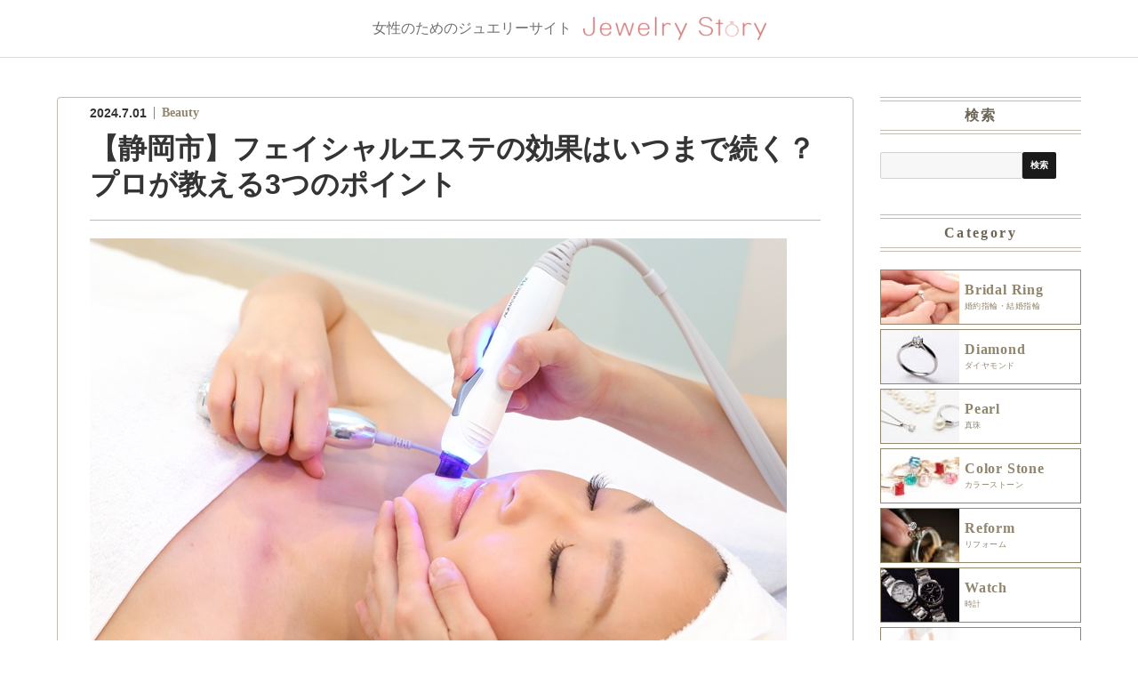

--- FILE ---
content_type: text/html; charset=UTF-8
request_url: https://www.jewelry-story.com/beauty/%E3%80%90%E9%9D%99%E5%B2%A1%E5%B8%82%E3%80%91%E3%83%95%E3%82%A7%E3%82%A4%E3%82%B7%E3%83%A3%E3%83%AB%E3%82%A8%E3%82%B9%E3%83%86%E3%81%AE%E5%8A%B9%E6%9E%9C%E3%81%AF%E3%81%84%E3%81%A4%E3%81%BE%E3%81%A7/
body_size: 16746
content:
<!DOCTYPE html>
<html dir="ltr" lang="ja" prefix="og: https://ogp.me/ns#">
<head prefix="og: http://ogp.me/ns# fb: http://ogp.me/ns/fb# article: http://ogp.me/ns/article#">
<meta charset="UTF-8">
<meta http-equiv="X-UA-Compatible" content="IE=edge,chrome=1">
<meta name="viewport" content="width=device-width,initial-scale=1.0" />
<link rel="pingback" href="https://www.jewelry-story.com/wp/xmlrpc.php">
<link rel="shortcut icon" href="https://www.jewelry-story.com/favicon.ico" >
<script>(function(html){html.className = html.className.replace(/\bno-js\b/,'js')})(document.documentElement);</script>
<title>【静岡市】フェイシャルエステの効果はいつまで続く？プロが教える3つのポイント - Jewelry Story [ジュエリーストーリー] ブライダル情報＆婚約指輪 結婚指輪＆結婚式場情報サイト</title>

		<!-- All in One SEO 4.4.6 - aioseo.com -->
		<meta name="description" content="美容法の一つとして人気のフェイシャルエステ。お肌の綺麗さは人に与える印象も左右しますし、常に綺麗にしていたいものですね。せっかくフェイシャルエステを受けるのなら、効果を最大限に活用したいもの。ここではフェイシャルエステの効果と持続期間、持続のためのポイントについて詳しく説明します。" />
		<meta name="robots" content="max-image-preview:large" />
		<link rel="canonical" href="https://www.jewelry-story.com/beauty/%e3%80%90%e9%9d%99%e5%b2%a1%e5%b8%82%e3%80%91%e3%83%95%e3%82%a7%e3%82%a4%e3%82%b7%e3%83%a3%e3%83%ab%e3%82%a8%e3%82%b9%e3%83%86%e3%81%ae%e5%8a%b9%e6%9e%9c%e3%81%af%e3%81%84%e3%81%a4%e3%81%be%e3%81%a7/" />
		<meta name="generator" content="All in One SEO (AIOSEO) 4.4.6" />
		<meta property="og:locale" content="ja_JP" />
		<meta property="og:site_name" content="Jewelry Story [ジュエリーストーリー]   ブライダル情報＆婚約指輪 結婚指輪＆結婚式場情報サイト - 婚約指輪・結婚指輪や結婚式場やエステサロンなどの最新ブライダル情報が満載のジュエリーストーリー。" />
		<meta property="og:type" content="article" />
		<meta property="og:title" content="【静岡市】フェイシャルエステの効果はいつまで続く？プロが教える3つのポイント - Jewelry Story [ジュエリーストーリー] ブライダル情報＆婚約指輪 結婚指輪＆結婚式場情報サイト" />
		<meta property="og:description" content="美容法の一つとして人気のフェイシャルエステ。お肌の綺麗さは人に与える印象も左右しますし、常に綺麗にしていたいものですね。せっかくフェイシャルエステを受けるのなら、効果を最大限に活用したいもの。ここではフェイシャルエステの効果と持続期間、持続のためのポイントについて詳しく説明します。" />
		<meta property="og:url" content="https://www.jewelry-story.com/beauty/%e3%80%90%e9%9d%99%e5%b2%a1%e5%b8%82%e3%80%91%e3%83%95%e3%82%a7%e3%82%a4%e3%82%b7%e3%83%a3%e3%83%ab%e3%82%a8%e3%82%b9%e3%83%86%e3%81%ae%e5%8a%b9%e6%9e%9c%e3%81%af%e3%81%84%e3%81%a4%e3%81%be%e3%81%a7/" />
		<meta property="article:published_time" content="2024-07-01T08:03:20+00:00" />
		<meta property="article:modified_time" content="2024-07-25T04:28:21+00:00" />
		<meta name="twitter:card" content="summary" />
		<meta name="twitter:title" content="【静岡市】フェイシャルエステの効果はいつまで続く？プロが教える3つのポイント - Jewelry Story [ジュエリーストーリー] ブライダル情報＆婚約指輪 結婚指輪＆結婚式場情報サイト" />
		<meta name="twitter:description" content="美容法の一つとして人気のフェイシャルエステ。お肌の綺麗さは人に与える印象も左右しますし、常に綺麗にしていたいものですね。せっかくフェイシャルエステを受けるのなら、効果を最大限に活用したいもの。ここではフェイシャルエステの効果と持続期間、持続のためのポイントについて詳しく説明します。" />
		<script type="application/ld+json" class="aioseo-schema">
			{"@context":"https:\/\/schema.org","@graph":[{"@type":"BlogPosting","@id":"https:\/\/www.jewelry-story.com\/beauty\/%e3%80%90%e9%9d%99%e5%b2%a1%e5%b8%82%e3%80%91%e3%83%95%e3%82%a7%e3%82%a4%e3%82%b7%e3%83%a3%e3%83%ab%e3%82%a8%e3%82%b9%e3%83%86%e3%81%ae%e5%8a%b9%e6%9e%9c%e3%81%af%e3%81%84%e3%81%a4%e3%81%be%e3%81%a7\/#blogposting","name":"\u3010\u9759\u5ca1\u5e02\u3011\u30d5\u30a7\u30a4\u30b7\u30e3\u30eb\u30a8\u30b9\u30c6\u306e\u52b9\u679c\u306f\u3044\u3064\u307e\u3067\u7d9a\u304f\uff1f\u30d7\u30ed\u304c\u6559\u3048\u308b3\u3064\u306e\u30dd\u30a4\u30f3\u30c8 - Jewelry Story [\u30b8\u30e5\u30a8\u30ea\u30fc\u30b9\u30c8\u30fc\u30ea\u30fc] \u30d6\u30e9\u30a4\u30c0\u30eb\u60c5\u5831\uff06\u5a5a\u7d04\u6307\u8f2a \u7d50\u5a5a\u6307\u8f2a\uff06\u7d50\u5a5a\u5f0f\u5834\u60c5\u5831\u30b5\u30a4\u30c8","headline":"\u3010\u9759\u5ca1\u5e02\u3011\u30d5\u30a7\u30a4\u30b7\u30e3\u30eb\u30a8\u30b9\u30c6\u306e\u52b9\u679c\u306f\u3044\u3064\u307e\u3067\u7d9a\u304f\uff1f\u30d7\u30ed\u304c\u6559\u3048\u308b3\u3064\u306e\u30dd\u30a4\u30f3\u30c8","author":{"@id":"https:\/\/www.jewelry-story.com\/author\/admin\/#author"},"publisher":{"@id":"https:\/\/www.jewelry-story.com\/#organization"},"image":{"@type":"ImageObject","url":"https:\/\/www.jewelry-story.com\/wp\/wp-content\/uploads\/2019\/10\/\u30a2\u30af\u30a2\u30b7\u30e5\u30a22.jpg","width":784,"height":534},"datePublished":"2024-07-01T08:03:20+09:00","dateModified":"2024-07-25T04:28:21+09:00","inLanguage":"ja","mainEntityOfPage":{"@id":"https:\/\/www.jewelry-story.com\/beauty\/%e3%80%90%e9%9d%99%e5%b2%a1%e5%b8%82%e3%80%91%e3%83%95%e3%82%a7%e3%82%a4%e3%82%b7%e3%83%a3%e3%83%ab%e3%82%a8%e3%82%b9%e3%83%86%e3%81%ae%e5%8a%b9%e6%9e%9c%e3%81%af%e3%81%84%e3%81%a4%e3%81%be%e3%81%a7\/#webpage"},"isPartOf":{"@id":"https:\/\/www.jewelry-story.com\/beauty\/%e3%80%90%e9%9d%99%e5%b2%a1%e5%b8%82%e3%80%91%e3%83%95%e3%82%a7%e3%82%a4%e3%82%b7%e3%83%a3%e3%83%ab%e3%82%a8%e3%82%b9%e3%83%86%e3%81%ae%e5%8a%b9%e6%9e%9c%e3%81%af%e3%81%84%e3%81%a4%e3%81%be%e3%81%a7\/#webpage"},"articleSection":"\u7f8e\u5bb9, \u9759\u5ca1\u5e02\u30d5\u30a7\u30a4\u30b7\u30e3\u30eb\u30b5\u30d6\u30b9\u30af, \u9759\u5ca1\u5e02\u30a8\u30b9\u30c6\u30b5\u30ed\u30f3, \u9759\u5ca1\u5e02\u30bb\u30eb\u30d5\u30a8\u30b9\u30c6, \u9759\u5ca1\u5e02\u30d5\u30a7\u30a4\u30b7\u30e3\u30eb\u30a8\u30b9\u30c6, \u9759\u5ca1\u5e02\u30d5\u30a7\u30a4\u30b7\u30e3\u30eb\u30a8\u30b9\u30c6\u52b9\u679c, \u9759\u5ca1\u5e02\u30d5\u30a7\u30a4\u30b7\u30e3\u30eb\u30a8\u30b9\u30c6\u304a\u3059\u3059\u3081, \u9759\u5ca1\u5e02\u30d5\u30a7\u30a4\u30b7\u30e3\u30eb\u5b89\u3044, \u9759\u5ca1\u5e02\u30d5\u30a7\u30a4\u30b7\u30e3\u30eb\u30a8\u30b9\u30c6\u4eba\u6c17, \u9759\u5ca1\u5e02\u30d5\u30a7\u30a4\u30b7\u30e3\u30eb\u4f53\u9a13"},{"@type":"BreadcrumbList","@id":"https:\/\/www.jewelry-story.com\/beauty\/%e3%80%90%e9%9d%99%e5%b2%a1%e5%b8%82%e3%80%91%e3%83%95%e3%82%a7%e3%82%a4%e3%82%b7%e3%83%a3%e3%83%ab%e3%82%a8%e3%82%b9%e3%83%86%e3%81%ae%e5%8a%b9%e6%9e%9c%e3%81%af%e3%81%84%e3%81%a4%e3%81%be%e3%81%a7\/#breadcrumblist","itemListElement":[{"@type":"ListItem","@id":"https:\/\/www.jewelry-story.com\/#listItem","position":1,"item":{"@type":"WebPage","@id":"https:\/\/www.jewelry-story.com\/","name":"\u5bb6","description":"\u5a5a\u7d04\u6307\u8f2a\u30fb\u7d50\u5a5a\u6307\u8f2a\u3084\u7d50\u5a5a\u5f0f\u5834\u3084\u30a8\u30b9\u30c6\u30b5\u30ed\u30f3\u306a\u3069\u306e\u6700\u65b0\u30d6\u30e9\u30a4\u30c0\u30eb\u60c5\u5831\u304c\u6e80\u8f09\u306e\u30b8\u30e5\u30a8\u30ea\u30fc\u30b9\u30c8\u30fc\u30ea\u30fc\u3002","url":"https:\/\/www.jewelry-story.com\/"},"nextItem":"https:\/\/www.jewelry-story.com\/category\/beauty\/#listItem"},{"@type":"ListItem","@id":"https:\/\/www.jewelry-story.com\/category\/beauty\/#listItem","position":2,"item":{"@type":"WebPage","@id":"https:\/\/www.jewelry-story.com\/category\/beauty\/","name":"\u7f8e\u5bb9","description":"\u7f8e\u5bb9\u6cd5\u306e\u4e00\u3064\u3068\u3057\u3066\u4eba\u6c17\u306e\u30d5\u30a7\u30a4\u30b7\u30e3\u30eb\u30a8\u30b9\u30c6\u3002\u304a\u808c\u306e\u7dba\u9e97\u3055\u306f\u4eba\u306b\u4e0e\u3048\u308b\u5370\u8c61\u3082\u5de6\u53f3\u3057\u307e\u3059\u3057\u3001\u5e38\u306b\u7dba\u9e97\u306b\u3057\u3066\u3044\u305f\u3044\u3082\u306e\u3067\u3059\u306d\u3002\u305b\u3063\u304b\u304f\u30d5\u30a7\u30a4\u30b7\u30e3\u30eb\u30a8\u30b9\u30c6\u3092\u53d7\u3051\u308b\u306e\u306a\u3089\u3001\u52b9\u679c\u3092\u6700\u5927\u9650\u306b\u6d3b\u7528\u3057\u305f\u3044\u3082\u306e\u3002\u3053\u3053\u3067\u306f\u30d5\u30a7\u30a4\u30b7\u30e3\u30eb\u30a8\u30b9\u30c6\u306e\u52b9\u679c\u3068\u6301\u7d9a\u671f\u9593\u3001\u6301\u7d9a\u306e\u305f\u3081\u306e\u30dd\u30a4\u30f3\u30c8\u306b\u3064\u3044\u3066\u8a73\u3057\u304f\u8aac\u660e\u3057\u307e\u3059\u3002","url":"https:\/\/www.jewelry-story.com\/category\/beauty\/"},"nextItem":"https:\/\/www.jewelry-story.com\/beauty\/%e3%80%90%e9%9d%99%e5%b2%a1%e5%b8%82%e3%80%91%e3%83%95%e3%82%a7%e3%82%a4%e3%82%b7%e3%83%a3%e3%83%ab%e3%82%a8%e3%82%b9%e3%83%86%e3%81%ae%e5%8a%b9%e6%9e%9c%e3%81%af%e3%81%84%e3%81%a4%e3%81%be%e3%81%a7\/#listItem","previousItem":"https:\/\/www.jewelry-story.com\/#listItem"},{"@type":"ListItem","@id":"https:\/\/www.jewelry-story.com\/beauty\/%e3%80%90%e9%9d%99%e5%b2%a1%e5%b8%82%e3%80%91%e3%83%95%e3%82%a7%e3%82%a4%e3%82%b7%e3%83%a3%e3%83%ab%e3%82%a8%e3%82%b9%e3%83%86%e3%81%ae%e5%8a%b9%e6%9e%9c%e3%81%af%e3%81%84%e3%81%a4%e3%81%be%e3%81%a7\/#listItem","position":3,"item":{"@type":"WebPage","@id":"https:\/\/www.jewelry-story.com\/beauty\/%e3%80%90%e9%9d%99%e5%b2%a1%e5%b8%82%e3%80%91%e3%83%95%e3%82%a7%e3%82%a4%e3%82%b7%e3%83%a3%e3%83%ab%e3%82%a8%e3%82%b9%e3%83%86%e3%81%ae%e5%8a%b9%e6%9e%9c%e3%81%af%e3%81%84%e3%81%a4%e3%81%be%e3%81%a7\/","name":"\u3010\u9759\u5ca1\u5e02\u3011\u30d5\u30a7\u30a4\u30b7\u30e3\u30eb\u30a8\u30b9\u30c6\u306e\u52b9\u679c\u306f\u3044\u3064\u307e\u3067\u7d9a\u304f\uff1f\u30d7\u30ed\u304c\u6559\u3048\u308b3\u3064\u306e\u30dd\u30a4\u30f3\u30c8","description":"\u7f8e\u5bb9\u6cd5\u306e\u4e00\u3064\u3068\u3057\u3066\u4eba\u6c17\u306e\u30d5\u30a7\u30a4\u30b7\u30e3\u30eb\u30a8\u30b9\u30c6\u3002\u304a\u808c\u306e\u7dba\u9e97\u3055\u306f\u4eba\u306b\u4e0e\u3048\u308b\u5370\u8c61\u3082\u5de6\u53f3\u3057\u307e\u3059\u3057\u3001\u5e38\u306b\u7dba\u9e97\u306b\u3057\u3066\u3044\u305f\u3044\u3082\u306e\u3067\u3059\u306d\u3002\u305b\u3063\u304b\u304f\u30d5\u30a7\u30a4\u30b7\u30e3\u30eb\u30a8\u30b9\u30c6\u3092\u53d7\u3051\u308b\u306e\u306a\u3089\u3001\u52b9\u679c\u3092\u6700\u5927\u9650\u306b\u6d3b\u7528\u3057\u305f\u3044\u3082\u306e\u3002\u3053\u3053\u3067\u306f\u30d5\u30a7\u30a4\u30b7\u30e3\u30eb\u30a8\u30b9\u30c6\u306e\u52b9\u679c\u3068\u6301\u7d9a\u671f\u9593\u3001\u6301\u7d9a\u306e\u305f\u3081\u306e\u30dd\u30a4\u30f3\u30c8\u306b\u3064\u3044\u3066\u8a73\u3057\u304f\u8aac\u660e\u3057\u307e\u3059\u3002","url":"https:\/\/www.jewelry-story.com\/beauty\/%e3%80%90%e9%9d%99%e5%b2%a1%e5%b8%82%e3%80%91%e3%83%95%e3%82%a7%e3%82%a4%e3%82%b7%e3%83%a3%e3%83%ab%e3%82%a8%e3%82%b9%e3%83%86%e3%81%ae%e5%8a%b9%e6%9e%9c%e3%81%af%e3%81%84%e3%81%a4%e3%81%be%e3%81%a7\/"},"previousItem":"https:\/\/www.jewelry-story.com\/category\/beauty\/#listItem"}]},{"@type":"Organization","@id":"https:\/\/www.jewelry-story.com\/#organization","name":"Jewelry Story [\u30b8\u30e5\u30a8\u30ea\u30fc\u30b9\u30c8\u30fc\u30ea\u30fc]   \u30d6\u30e9\u30a4\u30c0\u30eb\u60c5\u5831\uff06\u5a5a\u7d04\u6307\u8f2a \u7d50\u5a5a\u6307\u8f2a\uff06\u7d50\u5a5a\u5f0f\u5834\u60c5\u5831\u30b5\u30a4\u30c8","url":"https:\/\/www.jewelry-story.com\/"},{"@type":"Person","@id":"https:\/\/www.jewelry-story.com\/author\/admin\/#author","url":"https:\/\/www.jewelry-story.com\/author\/admin\/","name":"admin","image":{"@type":"ImageObject","@id":"https:\/\/www.jewelry-story.com\/beauty\/%e3%80%90%e9%9d%99%e5%b2%a1%e5%b8%82%e3%80%91%e3%83%95%e3%82%a7%e3%82%a4%e3%82%b7%e3%83%a3%e3%83%ab%e3%82%a8%e3%82%b9%e3%83%86%e3%81%ae%e5%8a%b9%e6%9e%9c%e3%81%af%e3%81%84%e3%81%a4%e3%81%be%e3%81%a7\/#authorImage","url":"https:\/\/secure.gravatar.com\/avatar\/bef9ddd24a81639a9359c546b00824f9?s=96&d=mm&r=g","width":96,"height":96,"caption":"admin"}},{"@type":"WebPage","@id":"https:\/\/www.jewelry-story.com\/beauty\/%e3%80%90%e9%9d%99%e5%b2%a1%e5%b8%82%e3%80%91%e3%83%95%e3%82%a7%e3%82%a4%e3%82%b7%e3%83%a3%e3%83%ab%e3%82%a8%e3%82%b9%e3%83%86%e3%81%ae%e5%8a%b9%e6%9e%9c%e3%81%af%e3%81%84%e3%81%a4%e3%81%be%e3%81%a7\/#webpage","url":"https:\/\/www.jewelry-story.com\/beauty\/%e3%80%90%e9%9d%99%e5%b2%a1%e5%b8%82%e3%80%91%e3%83%95%e3%82%a7%e3%82%a4%e3%82%b7%e3%83%a3%e3%83%ab%e3%82%a8%e3%82%b9%e3%83%86%e3%81%ae%e5%8a%b9%e6%9e%9c%e3%81%af%e3%81%84%e3%81%a4%e3%81%be%e3%81%a7\/","name":"\u3010\u9759\u5ca1\u5e02\u3011\u30d5\u30a7\u30a4\u30b7\u30e3\u30eb\u30a8\u30b9\u30c6\u306e\u52b9\u679c\u306f\u3044\u3064\u307e\u3067\u7d9a\u304f\uff1f\u30d7\u30ed\u304c\u6559\u3048\u308b3\u3064\u306e\u30dd\u30a4\u30f3\u30c8 - Jewelry Story [\u30b8\u30e5\u30a8\u30ea\u30fc\u30b9\u30c8\u30fc\u30ea\u30fc] \u30d6\u30e9\u30a4\u30c0\u30eb\u60c5\u5831\uff06\u5a5a\u7d04\u6307\u8f2a \u7d50\u5a5a\u6307\u8f2a\uff06\u7d50\u5a5a\u5f0f\u5834\u60c5\u5831\u30b5\u30a4\u30c8","description":"\u7f8e\u5bb9\u6cd5\u306e\u4e00\u3064\u3068\u3057\u3066\u4eba\u6c17\u306e\u30d5\u30a7\u30a4\u30b7\u30e3\u30eb\u30a8\u30b9\u30c6\u3002\u304a\u808c\u306e\u7dba\u9e97\u3055\u306f\u4eba\u306b\u4e0e\u3048\u308b\u5370\u8c61\u3082\u5de6\u53f3\u3057\u307e\u3059\u3057\u3001\u5e38\u306b\u7dba\u9e97\u306b\u3057\u3066\u3044\u305f\u3044\u3082\u306e\u3067\u3059\u306d\u3002\u305b\u3063\u304b\u304f\u30d5\u30a7\u30a4\u30b7\u30e3\u30eb\u30a8\u30b9\u30c6\u3092\u53d7\u3051\u308b\u306e\u306a\u3089\u3001\u52b9\u679c\u3092\u6700\u5927\u9650\u306b\u6d3b\u7528\u3057\u305f\u3044\u3082\u306e\u3002\u3053\u3053\u3067\u306f\u30d5\u30a7\u30a4\u30b7\u30e3\u30eb\u30a8\u30b9\u30c6\u306e\u52b9\u679c\u3068\u6301\u7d9a\u671f\u9593\u3001\u6301\u7d9a\u306e\u305f\u3081\u306e\u30dd\u30a4\u30f3\u30c8\u306b\u3064\u3044\u3066\u8a73\u3057\u304f\u8aac\u660e\u3057\u307e\u3059\u3002","inLanguage":"ja","isPartOf":{"@id":"https:\/\/www.jewelry-story.com\/#website"},"breadcrumb":{"@id":"https:\/\/www.jewelry-story.com\/beauty\/%e3%80%90%e9%9d%99%e5%b2%a1%e5%b8%82%e3%80%91%e3%83%95%e3%82%a7%e3%82%a4%e3%82%b7%e3%83%a3%e3%83%ab%e3%82%a8%e3%82%b9%e3%83%86%e3%81%ae%e5%8a%b9%e6%9e%9c%e3%81%af%e3%81%84%e3%81%a4%e3%81%be%e3%81%a7\/#breadcrumblist"},"author":{"@id":"https:\/\/www.jewelry-story.com\/author\/admin\/#author"},"creator":{"@id":"https:\/\/www.jewelry-story.com\/author\/admin\/#author"},"image":{"@type":"ImageObject","url":"https:\/\/www.jewelry-story.com\/wp\/wp-content\/uploads\/2019\/10\/\u30a2\u30af\u30a2\u30b7\u30e5\u30a22.jpg","@id":"https:\/\/www.jewelry-story.com\/#mainImage","width":784,"height":534},"primaryImageOfPage":{"@id":"https:\/\/www.jewelry-story.com\/beauty\/%e3%80%90%e9%9d%99%e5%b2%a1%e5%b8%82%e3%80%91%e3%83%95%e3%82%a7%e3%82%a4%e3%82%b7%e3%83%a3%e3%83%ab%e3%82%a8%e3%82%b9%e3%83%86%e3%81%ae%e5%8a%b9%e6%9e%9c%e3%81%af%e3%81%84%e3%81%a4%e3%81%be%e3%81%a7\/#mainImage"},"datePublished":"2024-07-01T08:03:20+09:00","dateModified":"2024-07-25T04:28:21+09:00"},{"@type":"WebSite","@id":"https:\/\/www.jewelry-story.com\/#website","url":"https:\/\/www.jewelry-story.com\/","name":"Jewelry Story [\u30b8\u30e5\u30a8\u30ea\u30fc\u30b9\u30c8\u30fc\u30ea\u30fc]   \u30d6\u30e9\u30a4\u30c0\u30eb\u60c5\u5831\uff06\u5a5a\u7d04\u6307\u8f2a \u7d50\u5a5a\u6307\u8f2a\uff06\u7d50\u5a5a\u5f0f\u5834\u60c5\u5831\u30b5\u30a4\u30c8","description":"\u5a5a\u7d04\u6307\u8f2a\u30fb\u7d50\u5a5a\u6307\u8f2a\u3084\u7d50\u5a5a\u5f0f\u5834\u3084\u30a8\u30b9\u30c6\u30b5\u30ed\u30f3\u306a\u3069\u306e\u6700\u65b0\u30d6\u30e9\u30a4\u30c0\u30eb\u60c5\u5831\u304c\u6e80\u8f09\u306e\u30b8\u30e5\u30a8\u30ea\u30fc\u30b9\u30c8\u30fc\u30ea\u30fc\u3002","inLanguage":"ja","publisher":{"@id":"https:\/\/www.jewelry-story.com\/#organization"}}]}
		</script>
		<!-- All in One SEO -->

<link rel='dns-prefetch' href='//fonts.googleapis.com' />
<link rel="alternate" type="application/rss+xml" title="Jewelry Story [ジュエリーストーリー]   ブライダル情報＆婚約指輪 結婚指輪＆結婚式場情報サイト &raquo; フィード" href="https://www.jewelry-story.com/feed/" />
<link rel="alternate" type="application/rss+xml" title="Jewelry Story [ジュエリーストーリー]   ブライダル情報＆婚約指輪 結婚指輪＆結婚式場情報サイト &raquo; コメントフィード" href="https://www.jewelry-story.com/comments/feed/" />
<link rel="alternate" type="application/rss+xml" title="Jewelry Story [ジュエリーストーリー]   ブライダル情報＆婚約指輪 結婚指輪＆結婚式場情報サイト &raquo; 【静岡市】フェイシャルエステの効果はいつまで続く？プロが教える3つのポイント のコメントのフィード" href="https://www.jewelry-story.com/beauty/%e3%80%90%e9%9d%99%e5%b2%a1%e5%b8%82%e3%80%91%e3%83%95%e3%82%a7%e3%82%a4%e3%82%b7%e3%83%a3%e3%83%ab%e3%82%a8%e3%82%b9%e3%83%86%e3%81%ae%e5%8a%b9%e6%9e%9c%e3%81%af%e3%81%84%e3%81%a4%e3%81%be%e3%81%a7/feed/" />
<style id='global-styles-inline-css' type='text/css'>
body{--wp--preset--color--black: #000000;--wp--preset--color--cyan-bluish-gray: #abb8c3;--wp--preset--color--white: #ffffff;--wp--preset--color--pale-pink: #f78da7;--wp--preset--color--vivid-red: #cf2e2e;--wp--preset--color--luminous-vivid-orange: #ff6900;--wp--preset--color--luminous-vivid-amber: #fcb900;--wp--preset--color--light-green-cyan: #7bdcb5;--wp--preset--color--vivid-green-cyan: #00d084;--wp--preset--color--pale-cyan-blue: #8ed1fc;--wp--preset--color--vivid-cyan-blue: #0693e3;--wp--preset--color--vivid-purple: #9b51e0;--wp--preset--gradient--vivid-cyan-blue-to-vivid-purple: linear-gradient(135deg,rgba(6,147,227,1) 0%,rgb(155,81,224) 100%);--wp--preset--gradient--light-green-cyan-to-vivid-green-cyan: linear-gradient(135deg,rgb(122,220,180) 0%,rgb(0,208,130) 100%);--wp--preset--gradient--luminous-vivid-amber-to-luminous-vivid-orange: linear-gradient(135deg,rgba(252,185,0,1) 0%,rgba(255,105,0,1) 100%);--wp--preset--gradient--luminous-vivid-orange-to-vivid-red: linear-gradient(135deg,rgba(255,105,0,1) 0%,rgb(207,46,46) 100%);--wp--preset--gradient--very-light-gray-to-cyan-bluish-gray: linear-gradient(135deg,rgb(238,238,238) 0%,rgb(169,184,195) 100%);--wp--preset--gradient--cool-to-warm-spectrum: linear-gradient(135deg,rgb(74,234,220) 0%,rgb(151,120,209) 20%,rgb(207,42,186) 40%,rgb(238,44,130) 60%,rgb(251,105,98) 80%,rgb(254,248,76) 100%);--wp--preset--gradient--blush-light-purple: linear-gradient(135deg,rgb(255,206,236) 0%,rgb(152,150,240) 100%);--wp--preset--gradient--blush-bordeaux: linear-gradient(135deg,rgb(254,205,165) 0%,rgb(254,45,45) 50%,rgb(107,0,62) 100%);--wp--preset--gradient--luminous-dusk: linear-gradient(135deg,rgb(255,203,112) 0%,rgb(199,81,192) 50%,rgb(65,88,208) 100%);--wp--preset--gradient--pale-ocean: linear-gradient(135deg,rgb(255,245,203) 0%,rgb(182,227,212) 50%,rgb(51,167,181) 100%);--wp--preset--gradient--electric-grass: linear-gradient(135deg,rgb(202,248,128) 0%,rgb(113,206,126) 100%);--wp--preset--gradient--midnight: linear-gradient(135deg,rgb(2,3,129) 0%,rgb(40,116,252) 100%);--wp--preset--duotone--dark-grayscale: url('#wp-duotone-dark-grayscale');--wp--preset--duotone--grayscale: url('#wp-duotone-grayscale');--wp--preset--duotone--purple-yellow: url('#wp-duotone-purple-yellow');--wp--preset--duotone--blue-red: url('#wp-duotone-blue-red');--wp--preset--duotone--midnight: url('#wp-duotone-midnight');--wp--preset--duotone--magenta-yellow: url('#wp-duotone-magenta-yellow');--wp--preset--duotone--purple-green: url('#wp-duotone-purple-green');--wp--preset--duotone--blue-orange: url('#wp-duotone-blue-orange');--wp--preset--font-size--small: 13px;--wp--preset--font-size--medium: 20px;--wp--preset--font-size--large: 36px;--wp--preset--font-size--x-large: 42px;--wp--preset--spacing--20: 0.44rem;--wp--preset--spacing--30: 0.67rem;--wp--preset--spacing--40: 1rem;--wp--preset--spacing--50: 1.5rem;--wp--preset--spacing--60: 2.25rem;--wp--preset--spacing--70: 3.38rem;--wp--preset--spacing--80: 5.06rem;--wp--preset--shadow--natural: 6px 6px 9px rgba(0, 0, 0, 0.2);--wp--preset--shadow--deep: 12px 12px 50px rgba(0, 0, 0, 0.4);--wp--preset--shadow--sharp: 6px 6px 0px rgba(0, 0, 0, 0.2);--wp--preset--shadow--outlined: 6px 6px 0px -3px rgba(255, 255, 255, 1), 6px 6px rgba(0, 0, 0, 1);--wp--preset--shadow--crisp: 6px 6px 0px rgba(0, 0, 0, 1);}:where(.is-layout-flex){gap: 0.5em;}body .is-layout-flow > .alignleft{float: left;margin-inline-start: 0;margin-inline-end: 2em;}body .is-layout-flow > .alignright{float: right;margin-inline-start: 2em;margin-inline-end: 0;}body .is-layout-flow > .aligncenter{margin-left: auto !important;margin-right: auto !important;}body .is-layout-constrained > .alignleft{float: left;margin-inline-start: 0;margin-inline-end: 2em;}body .is-layout-constrained > .alignright{float: right;margin-inline-start: 2em;margin-inline-end: 0;}body .is-layout-constrained > .aligncenter{margin-left: auto !important;margin-right: auto !important;}body .is-layout-constrained > :where(:not(.alignleft):not(.alignright):not(.alignfull)){max-width: var(--wp--style--global--content-size);margin-left: auto !important;margin-right: auto !important;}body .is-layout-constrained > .alignwide{max-width: var(--wp--style--global--wide-size);}body .is-layout-flex{display: flex;}body .is-layout-flex{flex-wrap: wrap;align-items: center;}body .is-layout-flex > *{margin: 0;}:where(.wp-block-columns.is-layout-flex){gap: 2em;}.has-black-color{color: var(--wp--preset--color--black) !important;}.has-cyan-bluish-gray-color{color: var(--wp--preset--color--cyan-bluish-gray) !important;}.has-white-color{color: var(--wp--preset--color--white) !important;}.has-pale-pink-color{color: var(--wp--preset--color--pale-pink) !important;}.has-vivid-red-color{color: var(--wp--preset--color--vivid-red) !important;}.has-luminous-vivid-orange-color{color: var(--wp--preset--color--luminous-vivid-orange) !important;}.has-luminous-vivid-amber-color{color: var(--wp--preset--color--luminous-vivid-amber) !important;}.has-light-green-cyan-color{color: var(--wp--preset--color--light-green-cyan) !important;}.has-vivid-green-cyan-color{color: var(--wp--preset--color--vivid-green-cyan) !important;}.has-pale-cyan-blue-color{color: var(--wp--preset--color--pale-cyan-blue) !important;}.has-vivid-cyan-blue-color{color: var(--wp--preset--color--vivid-cyan-blue) !important;}.has-vivid-purple-color{color: var(--wp--preset--color--vivid-purple) !important;}.has-black-background-color{background-color: var(--wp--preset--color--black) !important;}.has-cyan-bluish-gray-background-color{background-color: var(--wp--preset--color--cyan-bluish-gray) !important;}.has-white-background-color{background-color: var(--wp--preset--color--white) !important;}.has-pale-pink-background-color{background-color: var(--wp--preset--color--pale-pink) !important;}.has-vivid-red-background-color{background-color: var(--wp--preset--color--vivid-red) !important;}.has-luminous-vivid-orange-background-color{background-color: var(--wp--preset--color--luminous-vivid-orange) !important;}.has-luminous-vivid-amber-background-color{background-color: var(--wp--preset--color--luminous-vivid-amber) !important;}.has-light-green-cyan-background-color{background-color: var(--wp--preset--color--light-green-cyan) !important;}.has-vivid-green-cyan-background-color{background-color: var(--wp--preset--color--vivid-green-cyan) !important;}.has-pale-cyan-blue-background-color{background-color: var(--wp--preset--color--pale-cyan-blue) !important;}.has-vivid-cyan-blue-background-color{background-color: var(--wp--preset--color--vivid-cyan-blue) !important;}.has-vivid-purple-background-color{background-color: var(--wp--preset--color--vivid-purple) !important;}.has-black-border-color{border-color: var(--wp--preset--color--black) !important;}.has-cyan-bluish-gray-border-color{border-color: var(--wp--preset--color--cyan-bluish-gray) !important;}.has-white-border-color{border-color: var(--wp--preset--color--white) !important;}.has-pale-pink-border-color{border-color: var(--wp--preset--color--pale-pink) !important;}.has-vivid-red-border-color{border-color: var(--wp--preset--color--vivid-red) !important;}.has-luminous-vivid-orange-border-color{border-color: var(--wp--preset--color--luminous-vivid-orange) !important;}.has-luminous-vivid-amber-border-color{border-color: var(--wp--preset--color--luminous-vivid-amber) !important;}.has-light-green-cyan-border-color{border-color: var(--wp--preset--color--light-green-cyan) !important;}.has-vivid-green-cyan-border-color{border-color: var(--wp--preset--color--vivid-green-cyan) !important;}.has-pale-cyan-blue-border-color{border-color: var(--wp--preset--color--pale-cyan-blue) !important;}.has-vivid-cyan-blue-border-color{border-color: var(--wp--preset--color--vivid-cyan-blue) !important;}.has-vivid-purple-border-color{border-color: var(--wp--preset--color--vivid-purple) !important;}.has-vivid-cyan-blue-to-vivid-purple-gradient-background{background: var(--wp--preset--gradient--vivid-cyan-blue-to-vivid-purple) !important;}.has-light-green-cyan-to-vivid-green-cyan-gradient-background{background: var(--wp--preset--gradient--light-green-cyan-to-vivid-green-cyan) !important;}.has-luminous-vivid-amber-to-luminous-vivid-orange-gradient-background{background: var(--wp--preset--gradient--luminous-vivid-amber-to-luminous-vivid-orange) !important;}.has-luminous-vivid-orange-to-vivid-red-gradient-background{background: var(--wp--preset--gradient--luminous-vivid-orange-to-vivid-red) !important;}.has-very-light-gray-to-cyan-bluish-gray-gradient-background{background: var(--wp--preset--gradient--very-light-gray-to-cyan-bluish-gray) !important;}.has-cool-to-warm-spectrum-gradient-background{background: var(--wp--preset--gradient--cool-to-warm-spectrum) !important;}.has-blush-light-purple-gradient-background{background: var(--wp--preset--gradient--blush-light-purple) !important;}.has-blush-bordeaux-gradient-background{background: var(--wp--preset--gradient--blush-bordeaux) !important;}.has-luminous-dusk-gradient-background{background: var(--wp--preset--gradient--luminous-dusk) !important;}.has-pale-ocean-gradient-background{background: var(--wp--preset--gradient--pale-ocean) !important;}.has-electric-grass-gradient-background{background: var(--wp--preset--gradient--electric-grass) !important;}.has-midnight-gradient-background{background: var(--wp--preset--gradient--midnight) !important;}.has-small-font-size{font-size: var(--wp--preset--font-size--small) !important;}.has-medium-font-size{font-size: var(--wp--preset--font-size--medium) !important;}.has-large-font-size{font-size: var(--wp--preset--font-size--large) !important;}.has-x-large-font-size{font-size: var(--wp--preset--font-size--x-large) !important;}
.wp-block-navigation a:where(:not(.wp-element-button)){color: inherit;}
:where(.wp-block-columns.is-layout-flex){gap: 2em;}
.wp-block-pullquote{font-size: 1.5em;line-height: 1.6;}
</style>
<!--[if lt IE 10]>
<link rel='stylesheet' id='twentysixteen-ie-css' href='https://www.jewelry-story.com/wp/wp-content/themes/brible/css/ie.css' type='text/css' media='all' />
<![endif]-->
<link rel='stylesheet' id='wpo_min-header-0-css' href='https://www.jewelry-story.com/wp/wp-content/cache/wpo-minify/1718863330/assets/wpo-minify-header-2a022a22.min.css' type='text/css' media='all' />
<link rel='stylesheet' id='genericons-css' href='https://www.jewelry-story.com/wp/wp-content/themes/brible/genericons/genericons.css' type='text/css' media='all' />
<link rel='stylesheet' id='wpo_min-header-2-css' href='https://www.jewelry-story.com/wp/wp-content/cache/wpo-minify/1718863330/assets/wpo-minify-header-e3bc10ad.min.css' type='text/css' media='all' />
<!--[if lt IE 9]>
<link rel='stylesheet' id='twentysixteen-ie8-css' href='https://www.jewelry-story.com/wp/wp-content/themes/brible/css/ie8.css' type='text/css' media='all' />
<![endif]-->
<!--[if lt IE 8]>
<link rel='stylesheet' id='twentysixteen-ie7-css' href='https://www.jewelry-story.com/wp/wp-content/themes/brible/css/ie7.css' type='text/css' media='all' />
<![endif]-->
<!--[if lt IE 9]>
<script type='text/javascript' src='https://www.jewelry-story.com/wp/wp-content/themes/brible/js/html5.js' id='twentysixteen-html5-js'></script>
<![endif]-->
<script type='text/javascript' src='https://www.jewelry-story.com/wp/wp-content/cache/wpo-minify/1718863330/assets/wpo-minify-header-f5470c18.min.js' id='wpo_min-header-0-js'></script>
<link rel="https://api.w.org/" href="https://www.jewelry-story.com/wp-json/" /><link rel="alternate" type="application/json" href="https://www.jewelry-story.com/wp-json/wp/v2/posts/457731" /><link rel="EditURI" type="application/rsd+xml" title="RSD" href="https://www.jewelry-story.com/wp/xmlrpc.php?rsd" />
<link rel="wlwmanifest" type="application/wlwmanifest+xml" href="https://www.jewelry-story.com/wp/wp-includes/wlwmanifest.xml" />
<meta name="generator" content="WordPress 6.2" />
<link rel='shortlink' href='https://www.jewelry-story.com/?p=457731' />
<link rel="alternate" type="application/json+oembed" href="https://www.jewelry-story.com/wp-json/oembed/1.0/embed?url=https%3A%2F%2Fwww.jewelry-story.com%2Fbeauty%2F%25e3%2580%2590%25e9%259d%2599%25e5%25b2%25a1%25e5%25b8%2582%25e3%2580%2591%25e3%2583%2595%25e3%2582%25a7%25e3%2582%25a4%25e3%2582%25b7%25e3%2583%25a3%25e3%2583%25ab%25e3%2582%25a8%25e3%2582%25b9%25e3%2583%2586%25e3%2581%25ae%25e5%258a%25b9%25e6%259e%259c%25e3%2581%25af%25e3%2581%2584%25e3%2581%25a4%25e3%2581%25be%25e3%2581%25a7%2F" />
<link rel="alternate" type="text/xml+oembed" href="https://www.jewelry-story.com/wp-json/oembed/1.0/embed?url=https%3A%2F%2Fwww.jewelry-story.com%2Fbeauty%2F%25e3%2580%2590%25e9%259d%2599%25e5%25b2%25a1%25e5%25b8%2582%25e3%2580%2591%25e3%2583%2595%25e3%2582%25a7%25e3%2582%25a4%25e3%2582%25b7%25e3%2583%25a3%25e3%2583%25ab%25e3%2582%25a8%25e3%2582%25b9%25e3%2583%2586%25e3%2581%25ae%25e5%258a%25b9%25e6%259e%259c%25e3%2581%25af%25e3%2581%2584%25e3%2581%25a4%25e3%2581%25be%25e3%2581%25a7%2F&#038;format=xml" />
<!--
<link rel="stylesheet" href="https://www.jewelry-story.com/css/import.css" />
<link rel="stylesheet" href="https://www.jewelry-story.com/css/sp.css" media="screen and (max-width:768px)">
<link rel="stylesheet" href="https://www.jewelry-story.com/css/pc.css" media="screen and (min-width:769px)">
-->
<link rel="stylesheet" href="https://www.jewelry-story.com/css/style2.css">
<link href='https://fonts.googleapis.com/css?family=Voltaire' rel='stylesheet' type='text/css'>
<script src="https://www.jewelry-story.com/js/jquery-1.11.3.min.js"></script>
<script src="https://www.jewelry-story.com/js/jquery.imagefit.js"></script>
<script src="https://www.jewelry-story.com/js/pagetop.js"></script>
<script src="https://www.jewelry-story.com/js/heightLine.js?v=181211"></script>
<script src="https://www.jewelry-story.com/js/common.js"></script>
<script src="https://www.jewelry-story.com/js/app.js"></script>
<!--[if lt IE 9]>
<script src="https://www.jewelry-story.com/js/html5shiv.min.js"></script>
<script src="https://www.jewelry-story.com/js/css3-mediaqueries.js"></script>
<![endif]-->

<script>
  (function(i,s,o,g,r,a,m){i['GoogleAnalyticsObject']=r;i[r]=i[r]||function(){
  (i[r].q=i[r].q||[]).push(arguments)},i[r].l=1*new Date();a=s.createElement(o),
  m=s.getElementsByTagName(o)[0];a.async=1;a.src=g;m.parentNode.insertBefore(a,m)
  })(window,document,'script','https://www.google-analytics.com/analytics.js','ga');

  ga('create', 'UA-59163876-6', 'auto');
  ga('send', 'pageview');

</script>
<!-- Google Tag Manager -->
<script>(function(w,d,s,l,i){w[l]=w[l]||[];w[l].push({'gtm.start':
new Date().getTime(),event:'gtm.js'});var f=d.getElementsByTagName(s)[0],
j=d.createElement(s),dl=l!='dataLayer'?'&l='+l:'';j.async=true;j.src=
'https://www.googletagmanager.com/gtm.js?id='+i+dl;f.parentNode.insertBefore(j,f);
})(window,document,'script','dataLayer','GTM-WMJD8VQ');</script>
<meta name="facebook-domain-verification" content="fcgi2w2hz3in538isi6izq9fi4qsd6" />
</head>

<body class="post-template-default single single-post postid-457731 single-format-standard group-blog">
<!-- Google Tag Manager (noscript) -->
<noscript><iframe src="https://www.googletagmanager.com/ns.html?id=GTM-WMJD8VQ"
height="0" width="0" style="display:none;visibility:hidden"></iframe></noscript>
<!-- End Google Tag Manager (noscript) -->
  <div id="fb-root"></div>
  <script>(function(d, s, id) {
  var js, fjs = d.getElementsByTagName(s)[0];
  if (d.getElementById(id)) return;
  js = d.createElement(s); js.id = id;
  js.src = "//connect.facebook.net/ja_JP/sdk.js#xfbml=1&version=v2.5";
  fjs.parentNode.insertBefore(js, fjs);
}(document, 'script', 'facebook-jssdk'));</script>
<header class="header no_border js-gnav_header"><!-- トップページなど下線がいらない場合は no_border を付与 -->
  <div class="header__txt">女性のためのジュエリーサイト</div>
		<div class="header__img">
      <a href="https://www.jewelry-story.com/">
        <img src="https://www.jewelry-story.com/img/main_logo.png" srcset="https://www.jewelry-story.com//img/main_logo.png 320w, https://www.jewelry-story.com//img/main_logo@2x.png 640w" alt="Jewelry Story">
      </a>
		  <div class="header__menu js-gnav_button">
			  <svg xmlns="http://www.w3.org/2000/svg" viewBox="0 0 20.415 17.332">
				  <g transform="translate(0 0.5)"><line x2="20.415" transform="translate(0 0)" fill="none" stroke="#fff" stroke-width="1"/><line x2="20.415" transform="translate(0 8.166)" fill="none" stroke="#fff" stroke-width="1"/><line x2="20.415" transform="translate(0 16.332)" fill="none" stroke="#fff" stroke-width="1"/></g>
			  </svg>
		  </div>
  </div>
</header>


<main class="header_border"><!-- トップページなど線がいらない場合はclass不要 -->
	<div class="content_wrap">
		<div class="main_column">
		
<section class="post_detail">
	<div class="post_detail__head">
		<time class="post_detail__head__date">2024.7.01</time>

		<ul class="post_detail__head__categories">
				<li><a href="https://www.jewelry-story.com/category/beauty/">Beauty</a></li>		</ul>
	</div>
	<h1 class="post_detail__title">【静岡市】フェイシャルエステの効果はいつまで続く？プロが教える3つのポイント</h1>
	<div class="post_detail__content">
							<img src="https://www.jewelry-story.com/wp/wp-content/uploads/2019/10/アクアシュア2.jpg" alt="【静岡市】フェイシャルエステの効果はいつまで続く？プロが教える3つのポイント">
		
		<p>美容法の一つとして人気のフェイシャルエステ。お肌の綺麗さは健康的な印象にもなりますし、常に綺麗にしていたいものですね。せっかくフェイシャルエステを受けるのなら、効果を最大限に活用したいもの。ここではフェイシャルエステの効果と持続期間、持続のためのポイントについて詳しく説明します。</p>
<h2 class="title-h2" style="text-align: center;">フェイシャルエステの効果</h2>
<p><img decoding="async" class="alignnone size-full wp-image-121759" src="http://www.jewelry-story.com/wp/wp-content/uploads/2019/10/施術2.jpg" alt="" width="784" height="534" srcset="https://www.jewelry-story.com/wp/wp-content/uploads/2019/10/施術2.jpg 784w, https://www.jewelry-story.com/wp/wp-content/uploads/2019/10/施術2-300x204.jpg 300w, https://www.jewelry-story.com/wp/wp-content/uploads/2019/10/施術2-768x523.jpg 768w" sizes="(max-width: 709px) 85vw, (max-width: 909px) 67vw, (max-width: 984px) 61vw, (max-width: 1362px) 45vw, 600px" /></p>
<p>フェイシャルエステの効果は様々ですが、一般的なものとして以下が挙げられます。</p>
<h3 class="title-h3">保湿</h3>
<p>フェイシャルエステでは、ヒアルロン酸やセラミド、コラーゲンなどの保湿成分を含んだ美容液やマスクの導入を取り入れているサロンが多くあります。これらは肌の水分量を増やし、水分保持能力を高め、乾燥を防ぎます。</p>
<h3 class="title-h3">毛穴ケア</h3>
<p>毛穴の開きが気になる方も多いのではないでしょうか。毛穴が開いたままだと汚れも溜まりやすくなり悪循環になります。フェイシャルエステでは吸引や洗浄機を使い、毛穴の汚れを取り除き、肌のキメを整えます。</p>
<h3 class="title-h3">リフトアップ</h3>
<p>フェイシャルエステサロンでは、ラジオ波やLEDといった施術があります。これらは肌の深部に熱や刺激を与え、コラーゲンやエラスチンの生成を促進し、顔のたるみを引き締め、若々しい印象を与えます。</p>
<h2 class="title-h2" style="text-align: center;">効果の持続期間</h2>
<p><img decoding="async" loading="lazy" class="alignnone size-full wp-image-120758" src="http://www.jewelry-story.com/wp/wp-content/uploads/2019/10/イメージ16.jpg" alt="" width="784" height="534" srcset="https://www.jewelry-story.com/wp/wp-content/uploads/2019/10/イメージ16.jpg 784w, https://www.jewelry-story.com/wp/wp-content/uploads/2019/10/イメージ16-300x204.jpg 300w, https://www.jewelry-story.com/wp/wp-content/uploads/2019/10/イメージ16-768x523.jpg 768w" sizes="(max-width: 709px) 85vw, (max-width: 909px) 67vw, (max-width: 984px) 61vw, (max-width: 1362px) 45vw, 600px" /></p>
<p>フェイシャルエステの効果の持続期間は肌の状態や施術内容により個人差がありますが、一般的には以下の期間が目安です。</p>
<h3 class="title-h3">保湿</h3>
<p>施術で使用される保湿成分は角質層に深く浸透します。それにより最も効果を実感できるのは数日から1週間程度と言われています。また、保湿によってバリア機能が強化されるため、外部の刺激に対する耐性が高まり乾燥しにくくなる効果が期待できます。</p>
<h3 class="title-h3">毛穴ケア</h3>
<p>施術では毛穴の詰まりや黒ずみを取り除くためのケアを行います。それにより最も毛穴が目立ちにくくなるのは1週間程度と言われています。また、施術は肌の生まれ変わりを促進する効果があり、古い角質が取り除かれ、新しい健康的な肌が現れやすくなります。</p>
<h3 class="title-h3">リフトアップ</h3>
<p>施術ではマッサージやラジオ波などの機械を使用します。それによりむくみの改善や血行促進による効果は1週間から2週間程度持続すると言われています。コラーゲン生成などの施術を定期的に受けた場合は肌の弾力性が向上するので、効果が長持ちするようになります。</p>
<h2 class="title-h2" style="text-align: center;">効果を持続させる3つのポイント</h2>
<p><img decoding="async" loading="lazy" class="alignnone size-full wp-image-121189" src="http://www.jewelry-story.com/wp/wp-content/uploads/2019/10/スタッフ4.jpg" alt="" width="784" height="534" srcset="https://www.jewelry-story.com/wp/wp-content/uploads/2019/10/スタッフ4.jpg 784w, https://www.jewelry-story.com/wp/wp-content/uploads/2019/10/スタッフ4-300x204.jpg 300w, https://www.jewelry-story.com/wp/wp-content/uploads/2019/10/スタッフ4-768x523.jpg 768w" sizes="(max-width: 709px) 85vw, (max-width: 909px) 67vw, (max-width: 984px) 61vw, (max-width: 1362px) 45vw, 600px" /></p>
<h3 class="title-h3">①定期的な施術</h3>
<p>肌の生まれ変わりは約28日周期と言われており、定期的な施術によりこのサイクルを整えることで常に新しい細胞が表面に現れ、健康的な状態を保ちやすくなります。月に1回～2回のペースで施術を受けることをおすすめします。</p>
<h3 class="title-h3">②基本的なスキンケアの徹底</h3>
<p>正しくクレンジングと洗顔を行い、肌を清潔に保ち保湿をすることで水分量を保ちます。また、紫外線対策は重要です。外出時には日焼け止めを塗る習慣をつけましょう。SPF30以上のものが推奨されます。自分の肌タイプに合った製品を使うことも大切です。肌質診断を定期的に受けることをおすすめします。</p>
<h3 class="title-h3">③生活習慣の改善</h3>
<p>バランスの取れた食事を心がけ、ビタミンやミネラルを積極的に摂取しましょう。睡眠は肌の再生に大きく関わっています。質の良い睡眠を心がけましょう。また、適度な運動は血行改善に役立ち、肌の生まれ変わりを促進します。</p>
<h2 class="title-h2" style="text-align: center;">定期的な施術を受けるには<br />
サロン選びもポイント</h2>
<p><img decoding="async" loading="lazy" class="alignnone size-full wp-image-121186" src="http://www.jewelry-story.com/wp/wp-content/uploads/2019/10/スタッフ1.jpg" alt="" width="784" height="534" srcset="https://www.jewelry-story.com/wp/wp-content/uploads/2019/10/スタッフ1.jpg 784w, https://www.jewelry-story.com/wp/wp-content/uploads/2019/10/スタッフ1-300x204.jpg 300w, https://www.jewelry-story.com/wp/wp-content/uploads/2019/10/スタッフ1-768x523.jpg 768w" sizes="(max-width: 709px) 85vw, (max-width: 909px) 67vw, (max-width: 984px) 61vw, (max-width: 1362px) 45vw, 600px" /></p>
<p>定期的に信頼のおけるエステサロンでのケアを続けることも効果を持続させるポイントです。従来エステティシャンから施術を受ける形のサロンが一般的でしたが、最近ではプロ仕様の機械を使い、自分で施術を行うセルフエステサロンも人気です。それぞれの特徴をまとめました。</p>
<h3 class="title-h3">①従来のエステサロンの場合</h3>
<p>月に1回～2回のペースで通われる方が多いようです。専門的な知識を持ったスタッフが担当し、個々の肌質や悩みに合わせたケアが受けられます。プロに任せたい方や、リラクゼーションを目的とされる方におすすめです。</p>
<h3 class="title-h3">②セルフエステの場合</h3>
<p>月に2回～4回のペースで通われる方が多いようです。機械はエステティシャンが施術で使用するものと同等のもので、セルフでも安全かつ効果的に使えるように設定されています。予約不要で定額制のサロンが多く、忙しい方やコストパフォーマンスを重視する方におすすめです。</p>
<h2 class="title-h2" style="text-align: center;">カウンセリングで自分に合ったサロンを探す</h2>
<p><img decoding="async" loading="lazy" class="alignnone size-full wp-image-122111" src="http://www.jewelry-story.com/wp/wp-content/uploads/2019/10/セルフビューティーボックス受付.jpg" alt="" width="784" height="534" srcset="https://www.jewelry-story.com/wp/wp-content/uploads/2019/10/セルフビューティーボックス受付.jpg 784w, https://www.jewelry-story.com/wp/wp-content/uploads/2019/10/セルフビューティーボックス受付-300x204.jpg 300w, https://www.jewelry-story.com/wp/wp-content/uploads/2019/10/セルフビューティーボックス受付-768x523.jpg 768w" sizes="(max-width: 709px) 85vw, (max-width: 909px) 67vw, (max-width: 984px) 61vw, (max-width: 1362px) 45vw, 600px" /></p>
<p>従来のエステサロンもセルフエステサロンも、多くのサロンがカウンセリングの時間を設けています。カウンセリングでは今の肌状態に合わせて施術内容や通い方をスタッフと一緒に考えていきます。最近ではセルフでもエステティシャンが常駐しているサロンもあり、大きく3つの特徴があります。</p>
<h3 class="title-h3">①セルフでケアをしながら定期的にアドバイスをもらうことができる</h3>
<h3 class="title-h3">②セルフと併用しながらプロの施術を受けることで、効果を最大限に感じる事が期待できる</h3>
<h3 class="title-h3">③例えば痩身メニューはセルフエステで、肌管理はエステティシャンの施術でなど、効率よくトータルビューティーを目指すことができる</h3>
<p>忙しい中でも充分なケアを行いたい方には特におすすめです。下記にリンクを貼りました。一度体験会に行かれてみてはいかがでしょうか？</p>
<div class="linkcard"><div class="lkc-external-wrap"><a class="lkc-link no_icon" href="https://www.self-beauty-box.com/multipoint" rel="external noopener"><div class="lkc-card"><div class="lkc-content"><div class="lkc-title"><div class="lkc-title-text">静岡市フェイシャルエステ 最先端の美容機器でリフトアップ＆美肌＆小顔効果 | 静...</div></div><div class="lkc-excerpt">サーマルフラクショナルRFは、RF（高周波）を点状に照射することで、肌表面のダメージを抑えつつ、皮膚を引き締める熱エネルギーを目的に合った深さへ届け、リフトアップ・引き締め・エイジングケア・美肌が期待できるトリートメントです。引き締める作用が高いため、たるみの悩み、小顔になりたい方にもオススメです。</div></div><div class="clear"></div></div></a></div></div>
<h4 class="title-h2" style="text-align: center;">LUCIR-K GROUP公式アプリ</h4>
<h6 style="text-align: center;"><strong>人気企画プレゼント企画 オークション企画</strong><br />
<strong>便利なチャット機能 クーポンルーレット機能 タイムライン機能</strong><br />
<strong>レベルアップ機能 ポイント獲得機能などお得がいっぱいのアプリ</strong></h6>
<h6 style="text-align: center;">【お気軽にダウンロードして ↓↓↓ 新規登録してください！】</h6>
<h6 style="text-align: center;"><a href="https://apps.apple.com/jp/app/lucir-k-group/id1512712340"><br />
<img decoding="async" loading="lazy" class="aligncenter wp-image-432523 size-full" src="http://www.jewelry-story.com/wp/wp-content/uploads/2022/10/アップルリンク.jpg" alt="" width="784" height="107" srcset="https://www.jewelry-story.com/wp/wp-content/uploads/2022/10/アップルリンク.jpg 784w, https://www.jewelry-story.com/wp/wp-content/uploads/2022/10/アップルリンク-300x41.jpg 300w, https://www.jewelry-story.com/wp/wp-content/uploads/2022/10/アップルリンク-768x105.jpg 768w" sizes="(max-width: 709px) 85vw, (max-width: 909px) 67vw, (max-width: 984px) 61vw, (max-width: 1362px) 45vw, 600px" /></a><a href="https://play.google.com/store/apps/details?id=com.lucirk.app"><img decoding="async" loading="lazy" class="aligncenter wp-image-432524 size-full" src="http://www.jewelry-story.com/wp/wp-content/uploads/2022/10/アンドロイドリック.jpg" alt="" width="784" height="107" srcset="https://www.jewelry-story.com/wp/wp-content/uploads/2022/10/アンドロイドリック.jpg 784w, https://www.jewelry-story.com/wp/wp-content/uploads/2022/10/アンドロイドリック-300x41.jpg 300w, https://www.jewelry-story.com/wp/wp-content/uploads/2022/10/アンドロイドリック-768x105.jpg 768w" sizes="(max-width: 709px) 85vw, (max-width: 909px) 67vw, (max-width: 984px) 61vw, (max-width: 1362px) 45vw, 600px" /></a></h6>
<h6 style="text-align: center;"><a href="https://nextl.jp/l_squ">L-squについて</a></h6>
<p>&nbsp;</p>

	</div>

	
	<div class="post_detail__keywords">
		<h3 class="post_detail__keywords__title">この記事に関するキーワード</h3>
		<ul class="post_detail__keywords__list">
			<li><a class='post_detail__keywords__link' href=https://www.jewelry-story.com/tag/%e9%9d%99%e5%b2%a1%e5%b8%82%e3%83%95%e3%82%a7%e3%82%a4%e3%82%b7%e3%83%a3%e3%83%ab%e3%82%b5%e3%83%96%e3%82%b9%e3%82%af/>静岡市フェイシャルサブスク</li><li><a class='post_detail__keywords__link' href=https://www.jewelry-story.com/tag/%e9%9d%99%e5%b2%a1%e5%b8%82%e3%82%a8%e3%82%b9%e3%83%86%e3%82%b5%e3%83%ad%e3%83%b3/>静岡市エステサロン</li><li><a class='post_detail__keywords__link' href=https://www.jewelry-story.com/tag/%e9%9d%99%e5%b2%a1%e5%b8%82%e3%82%bb%e3%83%ab%e3%83%95%e3%82%a8%e3%82%b9%e3%83%86/>静岡市セルフエステ</li><li><a class='post_detail__keywords__link' href=https://www.jewelry-story.com/tag/%e9%9d%99%e5%b2%a1%e5%b8%82%e3%83%95%e3%82%a7%e3%82%a4%e3%82%b7%e3%83%a3%e3%83%ab%e3%82%a8%e3%82%b9%e3%83%86/>静岡市フェイシャルエステ</li><li><a class='post_detail__keywords__link' href=https://www.jewelry-story.com/tag/%e9%9d%99%e5%b2%a1%e5%b8%82%e3%83%95%e3%82%a7%e3%82%a4%e3%82%b7%e3%83%a3%e3%83%ab%e3%82%a8%e3%82%b9%e3%83%86%e5%8a%b9%e6%9e%9c/>静岡市フェイシャルエステ効果</li><li><a class='post_detail__keywords__link' href=https://www.jewelry-story.com/tag/%e9%9d%99%e5%b2%a1%e5%b8%82%e3%83%95%e3%82%a7%e3%82%a4%e3%82%b7%e3%83%a3%e3%83%ab%e3%82%a8%e3%82%b9%e3%83%86%e3%81%8a%e3%81%99%e3%81%99%e3%82%81/>静岡市フェイシャルエステおすすめ</li><li><a class='post_detail__keywords__link' href=https://www.jewelry-story.com/tag/%e9%9d%99%e5%b2%a1%e5%b8%82%e3%83%95%e3%82%a7%e3%82%a4%e3%82%b7%e3%83%a3%e3%83%ab%e5%ae%89%e3%81%84/>静岡市フェイシャル安い</li><li><a class='post_detail__keywords__link' href=https://www.jewelry-story.com/tag/%e9%9d%99%e5%b2%a1%e5%b8%82%e3%83%95%e3%82%a7%e3%82%a4%e3%82%b7%e3%83%a3%e3%83%ab%e3%82%a8%e3%82%b9%e3%83%86%e4%ba%ba%e6%b0%97/>静岡市フェイシャルエステ人気</li><li><a class='post_detail__keywords__link' href=https://www.jewelry-story.com/tag/%e9%9d%99%e5%b2%a1%e5%b8%82%e3%83%95%e3%82%a7%e3%82%a4%e3%82%b7%e3%83%a3%e3%83%ab%e4%bd%93%e9%a8%93/>静岡市フェイシャル体験</li>			
		</ul>
	</div>

	<div class="post_detail__sns">
		<ul class="sns_list">
			<!-- twitter -->
			<li>
				<a data-url="https://www.jewelry-story.com/beauty/%e3%80%90%e9%9d%99%e5%b2%a1%e5%b8%82%e3%80%91%e3%83%95%e3%82%a7%e3%82%a4%e3%82%b7%e3%83%a3%e3%83%ab%e3%82%a8%e3%82%b9%e3%83%86%e3%81%ae%e5%8a%b9%e6%9e%9c%e3%81%af%e3%81%84%e3%81%a4%e3%81%be%e3%81%a7/" href="https://twitter.com/share" class="sns_list__link" data-lang="ja" data-count="vertical" data-dnt="true" target="_blank">
					<img src="https://www.jewelry-story.com/img/sns_twitter.png" srcset="https://www.jewelry-story.com/img/sns_twitter.png 1x, https://www.jewelry-story.com/img/sns_twitter@2x.png 2x" alt="">
				</a>
			</li>
			<!-- facebookシェア -->
			<li>
				<a class="sns_list__link fb btn" href="http://www.facebook.com/share.php?u=https://www.jewelry-story.com/beauty/%e3%80%90%e9%9d%99%e5%b2%a1%e5%b8%82%e3%80%91%e3%83%95%e3%82%a7%e3%82%a4%e3%82%b7%e3%83%a3%e3%83%ab%e3%82%a8%e3%82%b9%e3%83%86%e3%81%ae%e5%8a%b9%e6%9e%9c%e3%81%af%e3%81%84%e3%81%a4%e3%81%be%e3%81%a7/" onclick="window.open(this.href, 'FBwindow', 'width=60, height=60, menubar=no, toolbar=no, scrollbars=yes'); return false;"><img src="https://www.jewelry-story.com//img/sns_facebook.png" srcset="https://www.jewelry-story.com//img/sns_facebook.png 1x, https://www.jewelry-story.com//img/sns_facebook@2x.png 2x" alt=""></a>
			</li>
			<!-- はてなブックマーク -->
			<li>
				<a class="sns_list__link" href="http://b.hatena.ne.jp/entry/https://www.jewelry-story.com/beauty/%e3%80%90%e9%9d%99%e5%b2%a1%e5%b8%82%e3%80%91%e3%83%95%e3%82%a7%e3%82%a4%e3%82%b7%e3%83%a3%e3%83%ab%e3%82%a8%e3%82%b9%e3%83%86%e3%81%ae%e5%8a%b9%e6%9e%9c%e3%81%af%e3%81%84%e3%81%a4%e3%81%be%e3%81%a7/" target="_blank" rel="noopener noreferrer"><img src="https://www.jewelry-story.com//img/sns_hatena.png" srcset="https://www.jewelry-story.com//img/sns_hatena.png 1x, https://www.jewelry-story.com//img/sns_hatena@2x.png 2x" alt=""></a>
			</li>
			<!-- pocket -->
			<li>
				<a href="http://getpocket.com/edit?url=https://www.jewelry-story.com/beauty/%e3%80%90%e9%9d%99%e5%b2%a1%e5%b8%82%e3%80%91%e3%83%95%e3%82%a7%e3%82%a4%e3%82%b7%e3%83%a3%e3%83%ab%e3%82%a8%e3%82%b9%e3%83%86%e3%81%ae%e5%8a%b9%e6%9e%9c%e3%81%af%e3%81%84%e3%81%a4%e3%81%be%e3%81%a7/&title=" target="_blank" rel="noopener noreferrer">
					<img src="https://www.jewelry-story.com//img/sns_pocket.png" srcset="https://www.jewelry-story.com//img/sns_pocket.png 1x, https://www.jewelry-story.com//img/sns_pocket@2x.png 2x" alt="">
				</a>
			</li>
		</ul>
	</div>
</section>

<div class="post_detail_more">
	<a class="more_button" href="#" onclick="window.history.back(); return false;">一覧へ戻る</a>
</div>
		</div>
					<nav class="sidenav">
				<div class="nav_search js-gnav_content">
					<h2 class="sidenav__title">検索</h2>
					<div class="nav_search__box">
					<form method="get" action="/">
						<input id="text_search_box" type="search" name="s" data-swplive="true" /><input id="submit_search_button" type="submit" value="検索" />
					</form>
					</div>
				</div>
				<div class="nav_category js-gnav_content">
					<h2 class="sidenav__title">Category</h2>
										<ul class="nav_category__list">
												            		    <li>
							<a class="nav_category__link" href="https://www.jewelry-story.com/bridal">
								<div class="nav_category__img">
																		<img src="https://www.jewelry-story.com/img/nav_bridal_ring.jpg" srcset="https://www.jewelry-story.com/img/nav_bridal_ring.jpg 1x, https://www.jewelry-story.com/img/nav_bridal_ring@2x.jpg 2x" alt="">
								</div>
								<h3 class="nav_category__title--en">Bridal Ring</h3>
								<p class="nav_category__title--jp">婚約指輪・結婚指輪</p>
							</a>
						</li>
						            		    <li>
							<a class="nav_category__link" href="https://www.jewelry-story.com/diamond">
								<div class="nav_category__img">
																		<img src="https://www.jewelry-story.com/img/nav_diamond.jpg" srcset="https://www.jewelry-story.com/img/nav_diamond.jpg 1x, https://www.jewelry-story.com/img/nav_diamond@2x.jpg 2x" alt="">
								</div>
								<h3 class="nav_category__title--en">Diamond</h3>
								<p class="nav_category__title--jp">ダイヤモンド</p>
							</a>
						</li>
						            		    <li>
							<a class="nav_category__link" href="https://www.jewelry-story.com/pearl">
								<div class="nav_category__img">
																		<img src="https://www.jewelry-story.com/img/nav_pearl.jpg" srcset="https://www.jewelry-story.com/img/nav_pearl.jpg 1x, https://www.jewelry-story.com/img/nav_pearl@2x.jpg 2x" alt="">
								</div>
								<h3 class="nav_category__title--en">Pearl</h3>
								<p class="nav_category__title--jp">真珠</p>
							</a>
						</li>
						            		    <li>
							<a class="nav_category__link" href="https://www.jewelry-story.com/color-stone">
								<div class="nav_category__img">
																		<img src="https://www.jewelry-story.com/img/nav_color_stone.jpg" srcset="https://www.jewelry-story.com/img/nav_color_stone.jpg 1x, https://www.jewelry-story.com/img/nav_color_stone@2x.jpg 2x" alt="">
								</div>
								<h3 class="nav_category__title--en">Color Stone</h3>
								<p class="nav_category__title--jp">カラーストーン</p>
							</a>
						</li>
						            		    <li>
							<a class="nav_category__link" href="https://www.jewelry-story.com/reform">
								<div class="nav_category__img">
																		<img src="https://www.jewelry-story.com/img/nav_reform.jpg" srcset="https://www.jewelry-story.com/img/nav_reform.jpg 1x, https://www.jewelry-story.com/img/nav_reform@2x.jpg 2x" alt="">
								</div>
								<h3 class="nav_category__title--en">Reform</h3>
								<p class="nav_category__title--jp">リフォーム</p>
							</a>
						</li>
						            		    <li>
							<a class="nav_category__link" href="https://www.jewelry-story.com/watch">
								<div class="nav_category__img">
																		<img src="https://www.jewelry-story.com/img/nav_watch.jpg" srcset="https://www.jewelry-story.com/img/nav_watch.jpg 1x, https://www.jewelry-story.com/img/nav_watch@2x.jpg 2x" alt="">
								</div>
								<h3 class="nav_category__title--en">Watch</h3>
								<p class="nav_category__title--jp">時計</p>
							</a>
						</li>
						            		    <li>
							<a class="nav_category__link" href="https://www.jewelry-story.com/beauty">
								<div class="nav_category__img">
																		<img src="https://www.jewelry-story.com/img/nav_beauty.jpg" srcset="https://www.jewelry-story.com/img/nav_beauty.jpg 1x, https://www.jewelry-story.com/img/nav_beauty@2x.jpg 2x" alt="">
								</div>
								<h3 class="nav_category__title--en">Beauty</h3>
								<p class="nav_category__title--jp">美容</p>
							</a>
						</li>
						            		    <li>
							<a class="nav_category__link" href="https://www.jewelry-story.com/wedding-hall">
								<div class="nav_category__img">
																		<img src="https://www.jewelry-story.com/img/nav_wedding_hall.jpg" srcset="https://www.jewelry-story.com/img/nav_wedding_hall.jpg 1x, https://www.jewelry-story.com/img/nav_wedding_hall@2x.jpg 2x" alt="">
								</div>
								<h3 class="nav_category__title--en">Wedding Hall</h3>
								<p class="nav_category__title--jp">結婚式場</p>
							</a>
						</li>
																	</ul>
				</div>


<div class="side_area">
  <h2 class="sidenav__title">Area Tag</h2>
  <ul class="side_area__list">
    <li class="side_area__pref">
      <h4 class="side_area__pref_name js-area_button">北海道</h4>
      <ul class="side_area__area_list">
        <li class="side_area__area">
          <h5 class="side_area__area_name">札幌市</h5>
          <ul>
            <li><a class="side_area__tag_link" href="https://www.jewelry-story.com/tag/%e6%9c%ad%e5%b9%8c%e5%b8%82%e7%b5%90%e5%a9%9a%e6%8c%87%e8%bc%aa">札幌市結婚指輪</a></li>
          </ul>
        </li>
        <li class="side_area__area">
          <h5 class="side_area__area_name">北海道</h5>
          <ul>
            <li><a class="side_area__tag_link" href="https://www.jewelry-story.com/tag/%e5%8c%97%e6%b5%b7%e9%81%93%e7%b5%90%e5%a9%9a%e6%8c%87%e8%bc%aa">北海道結婚指輪</a></li>
          </ul>
        </li>
      </ul>
    </li>
    <li class="side_area__pref">
      <h4 class="side_area__pref_name js-area_button">青森県</h4>
      <ul class="side_area__area_list">
        <li class="side_area__area">
          <h5 class="side_area__area_name">青森市</h5>
          <ul>
            <li><a class="side_area__tag_link" href="https://www.jewelry-story.com/tag/%e9%9d%92%e6%a3%ae%e5%b8%82%e7%b5%90%e5%a9%9a%e6%8c%87%e8%bc%aa">青森市結婚指輪</a></li>
          </ul>
        </li>
      </ul>
    </li>
    <li class="side_area__pref">
      <h4 class="side_area__pref_name js-area_button">岩手県</h4>
      <ul class="side_area__area_list">
        <li class="side_area__area">
          <h5 class="side_area__area_name">盛岡市</h5>
          <ul>
            <li><a class="side_area__tag_link" href="https://www.jewelry-story.com/tag/%e7%9b%9b%e5%b2%a1%e5%b8%82%e7%b5%90%e5%a9%9a%e6%8c%87%e8%bc%aa">盛岡市結婚指輪</a></li>
          </ul>
        </li>
      </ul>
    </li>
    <li class="side_area__pref">
      <h4 class="side_area__pref_name js-area_button">宮城県</h4>
      <ul class="side_area__area_list">
        <li class="side_area__area">
          <h5 class="side_area__area_name">仙台市</h5>
          <ul>
            <li><a class="side_area__tag_link" href="https://www.jewelry-story.com/tag/%e4%bb%99%e5%8f%b0%e5%b8%82%e7%b5%90%e5%a9%9a%e6%8c%87%e8%bc%aa">仙台市結婚指輪</a></li>
            <li><a class="side_area__tag_link" href="https://www.jewelry-story.com/tag/%e4%bb%99%e5%8f%b0%e5%b8%82%e5%a9%9a%e7%b4%84%e6%8c%87%e8%bc%aa">仙台市婚約指輪</a></li>
            <li><a class="side_area__tag_link" href="https://www.jewelry-story.com/tag/%e4%bb%99%e5%8f%b0%e5%b8%82%e3%83%97%e3%83%ad%e3%83%9d%e3%83%bc%e3%82%ba">仙台市プロポーズ</a></li>
          </ul>
        </li>
        <li class="side_area__area">
          <h5 class="side_area__area_name">名取市</h5>
          <ul>
            <li><a class="side_area__tag_link" href="https://www.jewelry-story.com/tag/%e5%90%8d%e5%8f%96%e5%b8%82%e7%b5%90%e5%a9%9a%e6%8c%87%e8%bc%aa">名取市結婚指輪</a></li>
          </ul>
        </li>
      </ul>
    </li>
    <li class="side_area__pref">
      <h4 class="side_area__pref_name js-area_button">秋田県</h4>
      <ul class="side_area__area_list">
        <li class="side_area__area">
          <h5 class="side_area__area_name">秋田市</h5>
          <ul>
            <li><a class="side_area__tag_link" href="https://www.jewelry-story.com/tag/%e7%a7%8b%e7%94%b0%e5%b8%82%e7%b5%90%e5%a9%9a%e6%8c%87%e8%bc%aa">秋田市結婚指輪</a></li>
          </ul>
        </li>
      </ul>
    </li>
    <li class="side_area__pref">
      <h4 class="side_area__pref_name js-area_button">山形県</h4>
      <ul class="side_area__area_list">
        <li class="side_area__area">
          <h5 class="side_area__area_name">米沢市</h5>
          <ul>
            <li><a class="side_area__tag_link" href="https://www.jewelry-story.com/tag/%e7%b1%b3%e6%b2%a2%e5%b8%82%e7%b5%90%e5%a9%9a%e6%8c%87%e8%bc%aa">米沢市結婚指輪</a></li>
            <li><a class="side_area__tag_link" href="https://www.jewelry-story.com/tag/%e7%b1%b3%e6%b2%a2%e5%b8%82%e5%a9%9a%e7%b4%84%e6%8c%87%e8%bc%aa">米沢市婚約指輪</a></li>
            <li><a class="side_area__tag_link" href="https://www.jewelry-story.com/tag/%e7%b1%b3%e6%b2%a2%e5%b8%82%e3%83%97%e3%83%ad%e3%83%9d%e3%83%bc%e3%82%ba">米沢市プロポーズ</a></li>
          </ul>
        </li>
        <li class="side_area__area">
          <h5 class="side_area__area_name">山形市</h5>
          <ul>
            <li><a class="side_area__tag_link" href="https://www.jewelry-story.com/tag/%e5%b1%b1%e5%bd%a2%e5%b8%82%e7%b5%90%e5%a9%9a%e6%8c%87%e8%bc%aa">山形市結婚指輪</a></li>
            <li><a class="side_area__tag_link" href="https://www.jewelry-story.com/tag/%e5%b1%b1%e5%bd%a2%e5%b8%82%e5%a9%9a%e7%b4%84%e6%8c%87%e8%bc%aa">山形市婚約指輪</a></li>
            <li><a class="side_area__tag_link" href="https://www.jewelry-story.com/tag/%e5%b1%b1%e5%bd%a2%e5%b8%82%e3%83%97%e3%83%ad%e3%83%9d%e3%83%bc%e3%82%ba">山形市プロポーズ</a></li>
            <li><a class="side_area__tag_link" href="https://www.jewelry-story.com/tag/%e5%b1%b1%e5%bd%a2%e5%b8%82%e7%9c%9f%e7%8f%a0%e3%83%8d%e3%83%83%e3%82%af%e3%83%ac%e3%82%b9">山形市真珠ネックレス</a></li>
          </ul>
        </li>
        <li class="side_area__area">
          <h5 class="side_area__area_name">天童市</h5>
          <ul>
            <li><a class="side_area__tag_link" href="https://www.jewelry-story.com/tag/%e5%a4%a9%e7%ab%a5%e5%b8%82%e7%b5%90%e5%a9%9a%e6%8c%87%e8%bc%aa">天童市結婚指輪</a></li>
            <li><a class="side_area__tag_link" href="https://www.jewelry-story.com/tag/%e5%a4%a9%e7%ab%a5%e5%b8%82%e5%a9%9a%e7%b4%84%e6%8c%87%e8%bc%aa">天童市婚約指輪</a></li>
            <li><a class="side_area__tag_link" href="https://www.jewelry-story.com/tag/%e5%a4%a9%e7%ab%a5%e5%b8%82%e3%83%97%e3%83%ad%e3%83%9d%e3%83%bc%e3%82%ba">天童市プロポーズ</a></li>
          </ul>
        </li>
      </ul>
    </li>
    <li class="side_area__pref">
      <h4 class="side_area__pref_name js-area_button">福島県</h4>
      <ul class="side_area__area_list">
        <li class="side_area__area">
          <h5 class="side_area__area_name">福島市</h5>
          <ul>
            <li><a class="side_area__tag_link" href="https://www.jewelry-story.com/tag/%e7%a6%8f%e5%b3%b6%e5%b8%82%e7%b5%90%e5%a9%9a%e6%8c%87%e8%bc%aa">福島市結婚指輪</a></li>
            <li><a class="side_area__tag_link" href="https://www.jewelry-story.com/tag/%e7%a6%8f%e5%b3%b6%e5%b8%82%e5%a9%9a%e7%b4%84%e6%8c%87%e8%bc%aa">福島市婚約指輪</a></li>
            <li><a class="side_area__tag_link" href="https://www.jewelry-story.com/tag/%e7%a6%8f%e5%b3%b6%e5%b8%82%e3%83%97%e3%83%ad%e3%83%9d%e3%83%bc%e3%82%ba">福島市プロポーズ</a></li>
            <li><a class="side_area__tag_link" href="https://www.jewelry-story.com/tag/%e7%a6%8f%e5%b3%b6%e5%b8%82%e7%9c%9f%e7%8f%a0%e3%83%8d%e3%83%83%e3%82%af%e3%83%ac%e3%82%b9">福島市真珠ネックレス</a></li>
            <li><a class="side_area__tag_link" href="https://www.jewelry-story.com/tag/%e7%a6%8f%e5%b3%b6%e5%b8%82%e3%82%b8%e3%83%a5%e3%82%a8%e3%83%aa%e3%83%bc%e3%83%aa%e3%83%95%e3%82%a9%e3%83%bc%e3%83%a0">福島市ジュエリーリフォーム</a></li>
            <li><a class="side_area__tag_link" href="https://www.jewelry-story.com/tag/%e7%a6%8f%e5%b3%b6%e5%b8%82%e7%b5%90%e5%a9%9a%e5%bc%8f%e5%a0%b4">福島市結婚式場</a></li>
            <li><a class="side_area__tag_link" href="https://www.jewelry-story.com/tag/%e7%a6%8f%e5%b3%b6%e5%b8%82%e6%99%82%e8%a8%88">福島市時計</a></li>
          </ul>
        </li>
        <li class="side_area__area">
          <h5 class="side_area__area_name">郡山市</h5>
          <ul>
            <li><a class="side_area__tag_link" href="https://www.jewelry-story.com/tag/%e9%83%a1%e5%b1%b1%e5%b8%82%e7%b5%90%e5%a9%9a%e6%8c%87%e8%bc%aa">郡山市結婚指輪</a></li>
            <li><a class="side_area__tag_link" href="https://www.jewelry-story.com/tag/%e9%83%a1%e5%b1%b1%e5%b8%82%e5%a9%9a%e7%b4%84%e6%8c%87%e8%bc%aa">郡山市婚約指輪</a></li>
            <li><a class="side_area__tag_link" href="https://www.jewelry-story.com/tag/%e9%83%a1%e5%b1%b1%e5%b8%82%e3%83%97%e3%83%ad%e3%83%9d%e3%83%bc%e3%82%ba">郡山市プロポーズ</a></li>
            <li><a class="side_area__tag_link" href="https://www.jewelry-story.com/tag/%e9%83%a1%e5%b1%b1%e5%b8%82%e6%99%82%e8%a8%88">郡山市時計</a></li>
            <li><a class="side_area__tag_link" href="https://www.jewelry-story.com/tag/%e9%83%a1%e5%b1%b1%e5%b8%82%e7%9c%9f%e7%8f%a0%e3%83%8d%e3%83%83%e3%82%af%e3%83%ac%e3%82%b9">郡山市真珠ネックレス</a></li>
            <li><a class="side_area__tag_link" href="https://www.jewelry-story.com/tag/%e9%83%a1%e5%b1%b1%e5%b8%82%e3%82%b8%e3%83%a5%e3%82%a8%e3%83%aa%e3%83%bc%e3%83%aa%e3%83%95%e3%82%a9%e3%83%bc%e3%83%a0">郡山市ジュエリーリフォーム</a></li>
          </ul>
        </li>
        <li class="side_area__area">
          <h5 class="side_area__area_name">いわき市</h5>
          <ul>
            <li><a class="side_area__tag_link" href="https://www.jewelry-story.com/tag/%e3%81%84%e3%82%8f%e3%81%8d%e5%b8%82%e7%b5%90%e5%a9%9a%e6%8c%87%e8%bc%aa">いわき市結婚指輪</a></li>
            <li><a class="side_area__tag_link" href="https://www.jewelry-story.com/tag/%e3%81%84%e3%82%8f%e3%81%8d%e5%b8%82%e5%a9%9a%e7%b4%84%e6%8c%87%e8%bc%aa">いわき市婚約指輪</a></li>
            <li><a class="side_area__tag_link" href="https://www.jewelry-story.com/tag/%e3%81%84%e3%82%8f%e3%81%8d%e5%b8%82%e3%83%97%e3%83%ad%e3%83%9d%e3%83%bc%e3%82%ba">いわき市プロポーズ</a></li>
            <li><a class="side_area__tag_link" href="https://www.jewelry-story.com/tag/%e3%81%84%e3%82%8f%e3%81%8d%e5%b8%82%e6%99%82%e8%a8%88">いわき市時計</a></li>
            <li><a class="side_area__tag_link" href="https://www.jewelry-story.com/tag/%e3%81%84%e3%82%8f%e3%81%8d%e5%b8%82%e3%82%b8%e3%83%a5%e3%82%a8%e3%83%aa%e3%83%bc%e3%83%aa%e3%83%95%e3%82%a9%e3%83%bc%e3%83%a0">いわき市ジュエリーリフォーム</a></li>
            <li><a class="side_area__tag_link" href="https://www.jewelry-story.com/tag/%e3%81%84%e3%82%8f%e3%81%8d%e5%b8%82%e7%9c%9f%e7%8f%a0%e3%83%8d%e3%83%83%e3%82%af%e3%83%ac%e3%82%b9">いわき市真珠ネックレス</a></li>
          </ul>
        </li>
      </ul>
    </li>
    <li class="side_area__pref">
      <h4 class="side_area__pref_name js-area_button">栃木県</h4>
      <ul class="side_area__area_list">
        <li class="side_area__area">
          <h5 class="side_area__area_name">宇都宮市</h5>
          <ul>
            <li><a class="side_area__tag_link" href="https://www.jewelry-story.com/tag/%e5%ae%87%e9%83%bd%e5%ae%ae%e5%b8%82%e7%b5%90%e5%a9%9a%e6%8c%87%e8%bc%aa">宇都宮市結婚指輪</a></li>
            <li><a class="side_area__tag_link" href="https://www.jewelry-story.com/tag/%e5%ae%87%e9%83%bd%e5%ae%ae%e5%b8%82%e5%a9%9a%e7%b4%84%e6%8c%87%e8%bc%aa">宇都宮市婚約指輪</a></li>
            <li><a class="side_area__tag_link" href="https://www.jewelry-story.com/tag/%e5%ae%87%e9%83%bd%e5%ae%ae%e5%b8%82%e3%83%97%e3%83%ad%e3%83%9d%e3%83%bc%e3%82%ba">宇都宮市プロポーズ</a></li>
            <li><a class="side_area__tag_link" href="https://www.jewelry-story.com/tag/%e5%ae%87%e9%83%bd%e5%ae%ae%e5%b8%82%e3%82%b8%e3%83%a5%e3%82%a8%e3%83%aa%e3%83%bc%e3%83%aa%e3%83%95%e3%82%a9%e3%83%bc%e3%83%a0">宇都宮市ジュエリーリフォーム</a></li>
            <li><a class="side_area__tag_link" href="https://www.jewelry-story.com/tag/%e5%ae%87%e9%83%bd%e5%ae%ae%e5%b8%82%e7%9c%9f%e7%8f%a0%e3%83%8d%e3%83%83%e3%82%af%e3%83%ac%e3%82%b9">宇都宮市真珠ネックレス</a></li>
          </ul>
        </li>
      </ul>
    </li>
    <li class="side_area__pref">
      <h4 class="side_area__pref_name js-area_button">群馬県</h4>
      <ul class="side_area__area_list">
        <li class="side_area__area">
          <h5 class="side_area__area_name">前橋市</h5>
          <ul>
            <li><a class="side_area__tag_link" href="https://www.jewelry-story.com/tag/%e5%89%8d%e6%a9%8b%e5%b8%82%e7%b5%90%e5%a9%9a%e6%8c%87%e8%bc%aa">前橋市結婚指輪</a></li>
          </ul>
        </li>
      </ul>
    </li>
    <li class="side_area__pref">
      <h4 class="side_area__pref_name js-area_button">埼玉県</h4>
      <ul class="side_area__area_list">
        <li class="side_area__area">
          <h5 class="side_area__area_name">さいたま市</h5>
          <ul>
            <li><a class="side_area__tag_link" href="https://www.jewelry-story.com/tag/%e3%81%95%e3%81%84%e3%81%9f%e3%81%be%e5%b8%82%e7%b5%90%e5%a9%9a%e6%8c%87%e8%bc%aa">さいたま市結婚指輪</a></li>
          </ul>
        </li>
      </ul>
    </li>
    <li class="side_area__pref">
      <h4 class="side_area__pref_name js-area_button">千葉県</h4>
      <ul class="side_area__area_list">
        <li class="side_area__area">
          <h5 class="side_area__area_name">千葉市</h5>
          <ul>
            <li><a class="side_area__tag_link" href="https://www.jewelry-story.com/tag/%e5%8d%83%e8%91%89%e5%b8%82%e7%b5%90%e5%a9%9a%e6%8c%87%e8%bc%aa">千葉市結婚指輪</a></li>
          </ul>
        </li>
      </ul>
    </li>
    <li class="side_area__pref">
      <h4 class="side_area__pref_name js-area_button">東京都</h4>
      <ul class="side_area__area_list">
        <li class="side_area__area">
          <h5 class="side_area__area_name">池袋</h5>
          <ul>
            <li><a class="side_area__tag_link" href="https://www.jewelry-story.com/tag/%e6%b1%a0%e8%a2%8b%e7%b5%90%e5%a9%9a%e6%8c%87%e8%bc%aa">池袋結婚指輪</a></li>
          </ul>
        </li>
        <li class="side_area__area">
          <h5 class="side_area__area_name">新宿</h5>
          <ul>
            <li><a class="side_area__tag_link" href="https://www.jewelry-story.com/tag/%e6%96%b0%e5%ae%bf%e7%b5%90%e5%a9%9a%e6%8c%87%e8%bc%aa">新宿結婚指輪</a></li>
          </ul>
        </li>
        <li class="side_area__area">
          <h5 class="side_area__area_name">銀座</h5>
        </li>
      </ul>
    </li>
    <li class="side_area__pref">
      <h4 class="side_area__pref_name js-area_button">神奈川県</h4>
      <ul class="side_area__area_list">
        <li class="side_area__area">
          <h5 class="side_area__area_name">横浜市</h5>
          <ul>
            <li><a class="side_area__tag_link" href="https://www.jewelry-story.com/tag/%e6%a8%aa%e6%b5%9c%e5%b8%82%e5%a9%9a%e7%b4%84%e6%8c%87%e8%bc%aa">横浜市婚約指輪</a></li>
            <li><a class="side_area__tag_link" href="https://www.jewelry-story.com/tag/%e6%a8%aa%e6%b5%9c%e5%b8%82%e7%b5%90%e5%a9%9a%e6%8c%87%e8%bc%aa">横浜市結婚指輪</a></li>
            <li><a class="side_area__tag_link" href="https://www.jewelry-story.com/tag/%e6%a8%aa%e6%b5%9c%e5%b8%82%e3%83%97%e3%83%ad%e3%83%9d%e3%83%bc%e3%82%ba">横浜市プロポーズ</a></li>
            <li><a class="side_area__tag_link" href="https://www.jewelry-story.com/tag/%e6%a8%aa%e6%b5%9c%e5%b8%82%e3%82%b8%e3%83%a5%e3%82%a8%e3%83%aa%e3%83%bc%e3%83%aa%e3%83%95%e3%82%a9%e3%83%bc%e3%83%a0">横浜市ジュエリーリフォーム</a></li>
          </ul>
        </li>
        <li class="side_area__area">
          <h5 class="side_area__area_name">横浜元町</h5>
          <ul>
            <li><a class="side_area__tag_link" href="https://www.jewelry-story.com/tag/%e6%a8%aa%e6%b5%9c%e5%85%83%e7%94%ba%e3%83%97%e3%83%ad%e3%83%9d%e3%83%bc%e3%82%ba">横浜元町プロポーズ</a></li>
            <li><a class="side_area__tag_link" href="https://www.jewelry-story.com/tag/%e6%a8%aa%e6%b5%9c%e5%85%83%e7%94%ba%e7%b5%90%e5%a9%9a%e6%8c%87%e8%bc%aa">横浜元町結婚指輪</a></li>
            <li><a class="side_area__tag_link" href="https://www.jewelry-story.com/tag/%e6%a8%aa%e6%b5%9c%e5%85%83%e7%94%ba%e3%82%b8%e3%83%a5%e3%82%a8%e3%83%aa%e3%83%bc%e3%83%aa%e3%83%95%e3%82%a9%e3%83%bc%e3%83%a0">横浜元町ジュエリーリフォーム</a></li>
            <li><a class="side_area__tag_link" href="https://www.jewelry-story.com/tag/%e6%a8%aa%e6%b5%9c%e5%85%83%e7%94%ba%e5%a9%9a%e7%b4%84%e6%8c%87%e8%bc%aa">横浜元町婚約指輪</a></li>
            <li><a class="side_area__tag_link" href="https://www.jewelry-story.com/tag/%e6%a8%aa%e6%b5%9c%e5%85%83%e7%94%ba%e7%9c%9f%e7%8f%a0%e3%83%8d%e3%83%83%e3%82%af%e3%83%ac%e3%82%b9">横浜元町真珠ネックレス</a></li>
          </ul>
        </li>
      </ul>
    </li>
    <li class="side_area__pref">
      <h4 class="side_area__pref_name js-area_button">新潟県</h4>
      <ul class="side_area__area_list">
        <li class="side_area__area">
          <h5 class="side_area__area_name">新潟市</h5>
          <ul>
            <li><a class="side_area__tag_link" href="https://www.jewelry-story.com/tag/%e6%96%b0%e6%bd%9f%e5%b8%82%e7%b5%90%e5%a9%9a%e6%8c%87%e8%bc%aa">新潟市結婚指輪</a></li>
            <li><a class="side_area__tag_link" href="https://www.jewelry-story.com/tag/%e6%96%b0%e6%bd%9f%e5%b8%82%e5%a9%9a%e7%b4%84%e6%8c%87%e8%bc%aa">新潟市婚約指輪</a></li>
          </ul>
        </li>
        <li class="side_area__area">
          <h5 class="side_area__area_name">上越市</h5>
          <ul>
            <li><a class="side_area__tag_link" href="https://www.jewelry-story.com/tag/%e4%b8%8a%e8%b6%8a%e5%b8%82%e7%b5%90%e5%a9%9a%e6%8c%87%e8%bc%aa">上越市結婚指輪</a></li>
            <li><a class="side_area__tag_link" href="https://www.jewelry-story.com/tag/%e4%b8%8a%e8%b6%8a%e5%b8%82%e5%a9%9a%e7%b4%84%e6%8c%87%e8%bc%aa">上越市婚約指輪</a></li>
          </ul>
        </li>
        <li class="side_area__area">
          <h5 class="side_area__area_name">長岡市</h5>
          <ul>
            <li><a class="side_area__tag_link" href="https://www.jewelry-story.com/tag/%e9%95%b7%e5%b2%a1%e5%b8%82%e7%b5%90%e5%a9%9a%e6%8c%87%e8%bc%aa">長岡市結婚指輪</a></li>
            <li><a class="side_area__tag_link" href="https://www.jewelry-story.com/tag/%e9%95%b7%e5%b2%a1%e5%b8%82%e5%a9%9a%e7%b4%84%e6%8c%87%e8%bc%aa">長岡市婚約指輪</a></li>
            <li><a class="side_area__tag_link" href="https://www.jewelry-story.com/tag/%e9%95%b7%e5%b2%a1%e5%b8%82%e3%83%97%e3%83%ad%e3%83%9d%e3%83%bc%e3%82%ba">長岡市プロポーズ</a></li>
          </ul>
        </li>
      </ul>
    </li>
    <li class="side_area__pref">
      <h4 class="side_area__pref_name js-area_button">富山県</h4>
      <ul class="side_area__area_list">
        <li class="side_area__area">
          <h5 class="side_area__area_name">富山市</h5>
          <ul>
            <li><a class="side_area__tag_link" href="https://www.jewelry-story.com/tag/%e5%af%8c%e5%b1%b1%e5%b8%82%e7%b5%90%e5%a9%9a%e6%8c%87%e8%bc%aa">富山市結婚指輪</a></li>
            <li><a class="side_area__tag_link" href="https://www.jewelry-story.com/tag/%e5%af%8c%e5%b1%b1%e5%b8%82%e5%a9%9a%e7%b4%84%e6%8c%87%e8%bc%aa">富山市婚約指輪</a></li>
            <li><a class="side_area__tag_link" href="https://www.jewelry-story.com/tag/%e5%af%8c%e5%b1%b1%e5%b8%82%e3%83%97%e3%83%ad%e3%83%9d%e3%83%bc%e3%82%ba">富山市プロポーズ</a></li>
            <li><a class="side_area__tag_link" href="https://www.jewelry-story.com/tag/%e5%af%8c%e5%b1%b1%e5%b8%82%e7%9c%9f%e7%8f%a0%e3%83%8d%e3%83%83%e3%82%af%e3%83%ac%e3%82%b9">富山市真珠ネックレス</a></li>
          </ul>
        </li>
      </ul>
    </li>
    <li class="side_area__pref">
      <h4 class="side_area__pref_name js-area_button">石川県</h4>
      <ul class="side_area__area_list">
        <li class="side_area__area">
          <h5 class="side_area__area_name">金沢市</h5>
          <ul>
            <li><a class="side_area__tag_link" href="https://www.jewelry-story.com/tag/%e9%87%91%e6%b2%a2%e5%b8%82%e7%b5%90%e5%a9%9a%e6%8c%87%e8%bc%aa">金沢市結婚指輪</a></li>
            <li><a class="side_area__tag_link" href="https://www.jewelry-story.com/tag/%e9%87%91%e6%b2%a2%e5%b8%82%e5%a9%9a%e7%b4%84%e6%8c%87%e8%bc%aa">金沢市婚約指輪</a></li>
            <li><a class="side_area__tag_link" href="https://www.jewelry-story.com/tag/%e9%87%91%e6%b2%a2%e5%b8%82%e3%83%97%e3%83%ad%e3%83%9d%e3%83%bc%e3%82%ba">金沢市プロポーズ</a></li>
            <li><a class="side_area__tag_link" href="https://www.jewelry-story.com/tag/%e9%87%91%e6%b2%a2%e5%b8%82%e7%9c%9f%e7%8f%a0%e3%83%8d%e3%83%83%e3%82%af%e3%83%ac%e3%82%b9">金沢市真珠ネックレス</a></li>
          </ul>
        </li>
        <li class="side_area__area">
          <h5 class="side_area__area_name">小松市</h5>
          <ul>
            <li><a class="side_area__tag_link" href="https://www.jewelry-story.com/tag/%e5%b0%8f%e6%9d%be%e5%b8%82%e7%b5%90%e5%a9%9a%e6%8c%87%e8%bc%aa">小松市結婚指輪</a></li>
            <li><a class="side_area__tag_link" href="https://www.jewelry-story.com/tag/%e5%b0%8f%e6%9d%be%e5%b8%82%e5%a9%9a%e7%b4%84%e6%8c%87%e8%bc%aa">小松市婚約指輪</a></li>
            <li><a class="side_area__tag_link" href="https://www.jewelry-story.com/tag/%e5%b0%8f%e6%9d%be%e5%b8%82%e3%83%97%e3%83%ad%e3%83%9d%e3%83%bc%e3%82%ba">小松市プロポーズ</a></li>
            <li><a class="side_area__tag_link" href="https://www.jewelry-story.com/tag/%e5%b0%8f%e6%9d%be%e5%b8%82%e7%9c%9f%e7%8f%a0%e3%83%8d%e3%83%83%e3%82%af%e3%83%ac%e3%82%b9">小松市真珠ネックレス</a></li>
          </ul>
        </li>
      </ul>
    </li>
    <li class="side_area__pref">
      <h4 class="side_area__pref_name js-area_button">福井県</h4>
      <ul class="side_area__area_list">
        <li class="side_area__area">
          <h5 class="side_area__area_name">福井市</h5>
          <ul>
            <li><a class="side_area__tag_link" href="https://www.jewelry-story.com/tag/%e7%a6%8f%e4%ba%95%e5%b8%82%e7%b5%90%e5%a9%9a%e6%8c%87%e8%bc%aa">福井市結婚指輪</a></li>
            <li><a class="side_area__tag_link" href="https://www.jewelry-story.com/tag/%e7%a6%8f%e4%ba%95%e5%b8%82%e5%a9%9a%e7%b4%84%e6%8c%87%e8%bc%aa">福井市婚約指輪</a></li>
            <li><a class="side_area__tag_link" href="https://www.jewelry-story.com/tag/%e7%a6%8f%e4%ba%95%e5%b8%82%e3%83%97%e3%83%ad%e3%83%9d%e3%83%bc%e3%82%ba">福井市プロポーズ</a></li>
            <li><a class="side_area__tag_link" href="https://www.jewelry-story.com/tag/%e7%a6%8f%e4%ba%95%e5%b8%82%e7%9c%9f%e7%8f%a0%e3%83%8d%e3%83%83%e3%82%af%e3%83%ac%e3%82%b9">福井市真珠ネックレス</a></li>
          </ul>
        </li>
      </ul>
    </li>
    <li class="side_area__pref">
      <h4 class="side_area__pref_name js-area_button">山梨県</h4>
      <ul class="side_area__area_list">
        <li class="side_area__area">
          <h5 class="side_area__area_name">甲府市</h5>
          <ul>
            <li><a class="side_area__tag_link" href="https://www.jewelry-story.com/tag/%e7%94%b2%e5%ba%9c%e5%b8%82%e7%b5%90%e5%a9%9a%e6%8c%87%e8%bc%aa">甲府市結婚指輪</a></li>
          </ul>
        </li>
      </ul>
    </li>
    <li class="side_area__pref">
      <h4 class="side_area__pref_name js-area_button">長野県</h4>
      <ul class="side_area__area_list">
        <li class="side_area__area">
          <h5 class="side_area__area_name">長野市</h5>
          <ul>
            <li><a class="side_area__tag_link" href="https://www.jewelry-story.com/tag/%e9%95%b7%e9%87%8e%e5%b8%82%e7%b5%90%e5%a9%9a%e6%8c%87%e8%bc%aa">長野市結婚指輪</a></li>
            <li><a class="side_area__tag_link" href="https://www.jewelry-story.com/tag/%e9%95%b7%e9%87%8e%e5%b8%82%e5%a9%9a%e7%b4%84%e6%8c%87%e8%bc%aa">長野市婚約指輪</a></li>
            <li><a class="side_area__tag_link" href="https://www.jewelry-story.com/tag/%e9%95%b7%e9%87%8e%e5%b8%82%e6%99%82%e8%a8%88">長野市時計</a></li>
          </ul>
        </li>
        <li class="side_area__area">
          <h5 class="side_area__area_name">松本市</h5>
          <ul>
            <li><a class="side_area__tag_link" href="https://www.jewelry-story.com/tag/%e6%9d%be%e6%9c%ac%e5%b8%82%e7%b5%90%e5%a9%9a%e6%8c%87%e8%bc%aa">松本市結婚指輪</a></li>
            <li><a class="side_area__tag_link" href="https://www.jewelry-story.com/tag/%e6%9d%be%e6%9c%ac%e5%b8%82%e5%a9%9a%e7%b4%84%e6%8c%87%e8%bc%aa">松本市婚約指輪</a></li>
            <li><a class="side_area__tag_link" href="https://www.jewelry-story.com/tag/%e6%9d%be%e6%9c%ac%e5%b8%82%e3%83%97%e3%83%ad%e3%83%9d%e3%83%bc%e3%82%ba">松本市プロポーズ</a></li>
          </ul>
        </li>
        <li class="side_area__area">
          <h5 class="side_area__area_name">飯田市</h5>
          <ul>
            <li><a class="side_area__tag_link" href="https://www.jewelry-story.com/tag/%e9%a3%af%e7%94%b0%e5%b8%82%e7%b5%90%e5%a9%9a%e6%8c%87%e8%bc%aa">飯田市結婚指輪</a></li>
            <li><a class="side_area__tag_link" href="https://www.jewelry-story.com/tag/%e9%a3%af%e7%94%b0%e5%b8%82%e5%a9%9a%e7%b4%84%e6%8c%87%e8%bc%aa">飯田市婚約指輪</a></li>
            <li><a class="side_area__tag_link" href="https://www.jewelry-story.com/tag/%e9%a3%af%e7%94%b0%e5%b8%82%e6%99%82%e8%a8%88">飯田市時計</a></li>
            <li><a class="side_area__tag_link" href="https://www.jewelry-story.com/tag/%e9%a3%af%e7%94%b0%e5%b8%82%e3%83%97%e3%83%ad%e3%83%9d%e3%83%bc%e3%82%ba">飯田市プロポーズ</a></li>
          </ul>
        </li>
        <li class="side_area__area">
          <h5 class="side_area__area_name">諏訪市</h5>
        </li>
        <li class="side_area__area">
          <h5 class="side_area__area_name">上田市</h5>
          <ul>
            <li><a class="side_area__tag_link" href="https://www.jewelry-story.com/tag/%e4%b8%8a%e7%94%b0%e5%b8%82%e7%b5%90%e5%a9%9a%e6%8c%87%e8%bc%aa">上田市結婚指輪</a></li>
            <li><a class="side_area__tag_link" href="https://www.jewelry-story.com/tag/%e4%b8%8a%e7%94%b0%e5%b8%82%e5%a9%9a%e7%b4%84%e6%8c%87%e8%bc%aa">上田市婚約指輪</a></li>
          </ul>
        </li>
      </ul>
    </li>
    <li class="side_area__pref">
      <h4 class="side_area__pref_name js-area_button">静岡県</h4>
      <ul class="side_area__area_list">
        <li class="side_area__area">
          <h5 class="side_area__area_name">静岡市</h5>
          <ul>
            <li><a class="side_area__tag_link" href="https://www.jewelry-story.com/tag/%e9%9d%99%e5%b2%a1%e5%b8%82%e7%b5%90%e5%a9%9a%e6%8c%87%e8%bc%aa">静岡市結婚指輪</a></li>
            <li><a class="side_area__tag_link" href="https://www.jewelry-story.com/tag/%e9%9d%99%e5%b2%a1%e5%b8%82%e5%a9%9a%e7%b4%84%e6%8c%87%e8%bc%aa">静岡市婚約指輪</a></li>
            <li><a class="side_area__tag_link" href="https://www.jewelry-story.com/tag/%e9%9d%99%e5%b2%a1%e5%b8%82%e3%83%97%e3%83%ad%e3%83%9d%e3%83%bc%e3%82%ba">静岡市プロポーズ</a></li>
            <li><a class="side_area__tag_link" href="https://www.jewelry-story.com/tag/%e9%9d%99%e5%b2%a1%e5%b8%82%e7%b5%90%e5%a9%9a%e5%bc%8f%e5%a0%b4">静岡市結婚式場</a></li>
            <li><a class="side_area__tag_link" href="https://www.jewelry-story.com/tag/%e9%9d%99%e5%b2%a1%e5%b8%82%e7%9c%9f%e7%8f%a0%e3%83%8d%e3%83%83%e3%82%af%e3%83%ac%e3%82%b9">静岡市真珠ネックレス</a></li>
            <li><a class="side_area__tag_link" href="https://www.jewelry-story.com/tag/%e9%9d%99%e5%b2%a1%e5%b8%82%e6%99%82%e8%a8%88">静岡市時計</a></li>
            <li><a class="side_area__tag_link" href="https://www.jewelry-story.com/tag/%e9%9d%99%e5%b2%a1%e5%b8%82%e3%82%b8%e3%83%a5%e3%82%a8%e3%83%aa%e3%83%bc%e3%83%aa%e3%83%95%e3%82%a9%e3%83%bc%e3%83%a0">静岡市ジュエリーリフォーム</a></li>
          </ul>
        </li>
        <li class="side_area__area">
          <h5 class="side_area__area_name">浜松市</h5>
          <ul>
            <li><a class="side_area__tag_link" href="https://www.jewelry-story.com/tag/%e6%b5%9c%e6%9d%be%e5%b8%82%e7%b5%90%e5%a9%9a%e6%8c%87%e8%bc%aa">浜松市結婚指輪</a></li>
            <li><a class="side_area__tag_link" href="https://www.jewelry-story.com/tag/%e6%b5%9c%e6%9d%be%e5%b8%82%e5%a9%9a%e7%b4%84%e6%8c%87%e8%bc%aa">浜松市婚約指輪</a></li>
            <li><a class="side_area__tag_link" href="https://www.jewelry-story.com/tag/%e6%b5%9c%e6%9d%be%e5%b8%82%e3%83%97%e3%83%ad%e3%83%9d%e3%83%bc%e3%82%ba">浜松市プロポーズ</a></li>
            <li><a class="side_area__tag_link" href="https://www.jewelry-story.com/tag/%e6%b5%9c%e6%9d%be%e5%b8%82%e7%b5%90%e5%a9%9a%e5%bc%8f%e5%a0%b4">浜松市結婚式場</a></li>
            <li><a class="side_area__tag_link" href="https://www.jewelry-story.com/tag/%e6%b5%9c%e6%9d%be%e5%b8%82%e7%9c%9f%e7%8f%a0%e3%83%8d%e3%83%83%e3%82%af%e3%83%ac%e3%82%b9">浜松市真珠ネックレス</a></li>
            <li><a class="side_area__tag_link" href="https://www.jewelry-story.com/tag/%e6%b5%9c%e6%9d%be%e5%b8%82%e3%82%b8%e3%83%a5%e3%82%a8%e3%83%aa%e3%83%bc%e3%83%aa%e3%83%95%e3%82%a9%e3%83%bc%e3%83%a0">浜松市ジュエリーリフォーム</a></li>
          </ul>
        </li>
        <li class="side_area__area">
          <h5 class="side_area__area_name">富士市</h5>
          <ul>
            <li><a class="side_area__tag_link" href="https://www.jewelry-story.com/tag/%e5%af%8c%e5%a3%ab%e5%b8%82%e7%b5%90%e5%a9%9a%e6%8c%87%e8%bc%aa">富士市結婚指輪</a></li>
            <li><a class="side_area__tag_link" href="https://www.jewelry-story.com/tag/%e5%af%8c%e5%a3%ab%e5%b8%82%e5%a9%9a%e7%b4%84%e6%8c%87%e8%bc%aa">富士市婚約指輪</a></li>
            <li><a class="side_area__tag_link" href="https://www.jewelry-story.com/tag/%e5%af%8c%e5%a3%ab%e5%b8%82%e7%b5%90%e5%a9%9a%e5%bc%8f%e5%a0%b4">富士市結婚式場</a></li>
          </ul>
        </li>
        <li class="side_area__area">
          <h5 class="side_area__area_name">沼津市</h5>
          <ul>
            <li><a class="side_area__tag_link" href="https://www.jewelry-story.com/tag/%e6%b2%bc%e6%b4%a5%e5%b8%82%e7%b5%90%e5%a9%9a%e6%8c%87%e8%bc%aa">沼津市結婚指輪</a></li>
            <li><a class="side_area__tag_link" href="https://www.jewelry-story.com/tag/%e6%b2%bc%e6%b4%a5%e5%b8%82%e5%a9%9a%e7%b4%84%e6%8c%87%e8%bc%aa">沼津市婚約指輪</a></li>
          </ul>
        </li>
      </ul>
    </li>
    <li class="side_area__pref">
      <h4 class="side_area__pref_name js-area_button">愛知県</h4>
      <ul class="side_area__area_list">
        <li class="side_area__area">
          <h5 class="side_area__area_name">豊橋市</h5>
          <ul>
            <li><a class="side_area__tag_link" href="https://www.jewelry-story.com/tag/%e8%b1%8a%e6%a9%8b%e5%b8%82%e7%b5%90%e5%a9%9a%e6%8c%87%e8%bc%aa">豊橋市結婚指輪</a></li>
            <li><a class="side_area__tag_link" href="https://www.jewelry-story.com/tag/%e8%b1%8a%e6%a9%8b%e5%b8%82%e5%a9%9a%e7%b4%84%e6%8c%87%e8%bc%aa">豊橋市婚約指輪</a></li>
            <li><a class="side_area__tag_link" href="https://www.jewelry-story.com/tag/%e8%b1%8a%e6%a9%8b%e5%b8%82%e3%83%97%e3%83%ad%e3%83%9d%e3%83%bc%e3%82%ba">豊橋市プロポーズ</a></li>
            <li><a class="side_area__tag_link" href="https://www.jewelry-story.com/tag/%e8%b1%8a%e6%a9%8b%e5%b8%82%e7%9c%9f%e7%8f%a0%e3%83%8d%e3%83%83%e3%82%af%e3%83%ac%e3%82%b9">豊橋市真珠ネックレス</a></li>
          </ul>
        </li>
        <li class="side_area__area">
          <h5 class="side_area__area_name">一宮市</h5>
          <ul>
            <li><a class="side_area__tag_link" href="https://www.jewelry-story.com/tag/%e4%b8%80%e5%ae%ae%e5%b8%82%e7%b5%90%e5%a9%9a%e6%8c%87%e8%bc%aa">一宮市結婚指輪</a></li>
            <li><a class="side_area__tag_link" href="https://www.jewelry-story.com/tag/%e4%b8%80%e5%ae%ae%e5%b8%82%e5%a9%9a%e7%b4%84%e6%8c%87%e8%bc%aa">一宮市婚約指輪</a></li>
            <li><a class="side_area__tag_link" href="https://www.jewelry-story.com/tag/%e4%b8%80%e5%ae%ae%e5%b8%82%e3%83%97%e3%83%ad%e3%83%9d%e3%83%bc%e3%82%ba">一宮市プロポーズ</a></li>
            <li><a class="side_area__tag_link" href="https://www.jewelry-story.com/tag/%e4%b8%80%e5%ae%ae%e5%b8%82%e7%9c%9f%e7%8f%a0%e3%83%8d%e3%83%83%e3%82%af%e3%83%ac%e3%82%b9">一宮市真珠ネックレス</a></li>
          </ul>
        </li>
        <li class="side_area__area">
          <h5 class="side_area__area_name">名古屋市</h5>
          <ul>
            <li><a class="side_area__tag_link" href="https://www.jewelry-story.com/tag/%e5%90%8d%e5%8f%a4%e5%b1%8b%e5%b8%82%e7%b5%90%e5%a9%9a%e6%8c%87%e8%bc%aa">名古屋市結婚指輪</a></li>
            <li><a class="side_area__tag_link" href="https://www.jewelry-story.com/tag/%e5%90%8d%e5%8f%a4%e5%b1%8b%e5%b8%82%e5%a9%9a%e7%b4%84%e6%8c%87%e8%bc%aa">名古屋市婚約指輪</a></li>
            <li><a class="side_area__tag_link" href="https://www.jewelry-story.com/tag/%e5%90%8d%e5%8f%a4%e5%b1%8b%e5%b8%82%e3%83%97%e3%83%ad%e3%83%9d%e3%83%bc%e3%82%ba">名古屋市プロポーズ</a></li>
          </ul>
        </li>
        <li class="side_area__area">
          <h5 class="side_area__area_name">岡崎市</h5>
          <ul>
            <li><a class="side_area__tag_link" href="https://www.jewelry-story.com/tag/%e5%b2%a1%e5%b4%8e%e5%b8%82%e7%b5%90%e5%a9%9a%e6%8c%87%e8%bc%aa">岡崎市結婚指輪</a></li>
          </ul>
        </li>
      </ul>
    </li>
    <li class="side_area__pref">
      <h4 class="side_area__pref_name js-area_button">三重県</h4>
      <ul class="side_area__area_list">
        <li class="side_area__area">
          <h5 class="side_area__area_name">鈴鹿市</h5>
          <ul>
            <li><a class="side_area__tag_link" href="https://www.jewelry-story.com/tag/%e4%b8%89%e9%87%8d%e7%9c%8c%e9%88%b4%e9%b9%bf%e5%b8%82%e7%b5%90%e5%a9%9a%e6%8c%87%e8%bc%aa">三重県鈴鹿市結婚指輪</a></li>
            <li><a class="side_area__tag_link" href="https://www.jewelry-story.com/tag/%e4%b8%89%e9%87%8d%e7%9c%8c%e9%88%b4%e9%b9%bf%e5%b8%82%e5%a9%9a%e7%b4%84%e6%8c%87%e8%bc%aa">三重県鈴鹿市婚約指輪</a></li>
            <li><a class="side_area__tag_link" href="https://www.jewelry-story.com/tag/%e4%b8%89%e9%87%8d%e7%9c%8c%e9%88%b4%e9%b9%bf%e5%b8%82%e3%83%97%e3%83%ad%e3%83%9d%e3%83%bc%e3%82%ba">三重県鈴鹿市プロポーズ</a></li>
          </ul>
        </li>
      </ul>
    </li>
    <li class="side_area__pref">
      <h4 class="side_area__pref_name js-area_button">京都府</h4>
      <ul class="side_area__area_list">
        <li class="side_area__area">
          <h5 class="side_area__area_name">京都市</h5>
          <ul>
            <li><a class="side_area__tag_link" href="https://www.jewelry-story.com/tag/%e4%ba%ac%e9%83%bd%e5%b8%82%e7%b5%90%e5%a9%9a%e6%8c%87%e8%bc%aa">京都市結婚指輪</a></li>
            <li><a class="side_area__tag_link" href="https://www.jewelry-story.com/tag/%e4%ba%ac%e9%83%bd%e7%b5%90%e5%a9%9a%e6%8c%87%e8%bc%aa">京都結婚指輪</a></li>
            <li><a class="side_area__tag_link" href="https://www.jewelry-story.com/tag/%e4%ba%ac%e9%83%bd%e5%a9%9a%e7%b4%84%e6%8c%87%e8%bc%aa">京都婚約指輪</a></li>
            <li><a class="side_area__tag_link" href="https://www.jewelry-story.com/tag/%e4%ba%ac%e9%83%bd%e3%83%97%e3%83%ad%e3%83%9d%e3%83%bc%e3%82%ba">京都プロポーズ</a></li>
            <li><a class="side_area__tag_link" href="https://www.jewelry-story.com/tag/%e4%ba%ac%e9%83%bd%e3%82%b8%e3%83%a5%e3%82%a8%e3%83%aa%e3%83%bc%e3%83%aa%e3%83%95%e3%82%a9%e3%83%bc%e3%83%a0">京都ジュエリーリフォーム</a></li>
            <li><a class="side_area__tag_link" href="https://www.jewelry-story.com/tag/%e4%ba%ac%e9%83%bd%e7%9c%9f%e7%8f%a0%e3%83%8d%e3%83%83%e3%82%af%e3%83%ac%e3%82%b9">京都真珠ネックレス</a></li>
          </ul>
        </li>
      </ul>
    </li>
    <li class="side_area__pref">
      <h4 class="side_area__pref_name js-area_button">大阪府</h4>
      <ul class="side_area__area_list">
        <li class="side_area__area">
          <h5 class="side_area__area_name">大阪市</h5>
          <ul>
            <li><a class="side_area__tag_link" href="https://www.jewelry-story.com/tag/%e5%a4%a7%e9%98%aa%e5%b8%82%e7%b5%90%e5%a9%9a%e6%8c%87%e8%bc%aa">大阪市結婚指輪</a></li>
            <li><a class="side_area__tag_link" href="https://www.jewelry-story.com/tag/%e5%a4%a7%e9%98%aa%e5%b8%82%e5%a9%9a%e7%b4%84%e6%8c%87%e8%bc%aa">大阪市婚約指輪</a></li>
            <li><a class="side_area__tag_link" href="https://www.jewelry-story.com/tag/%e5%a4%a7%e9%98%aa%e5%b8%82%e3%83%97%e3%83%ad%e3%83%9d%e3%83%bc%e3%82%ba">大阪市プロポーズ</a></li>
            <li><a class="side_area__tag_link" href="https://www.jewelry-story.com/tag/%e5%a4%a7%e9%98%aa%e5%b8%82%e3%82%b8%e3%83%a5%e3%82%a8%e3%83%aa%e3%83%aa%e3%83%95%e3%82%a9%e3%83%bc%e3%83%a0">大阪市ジュエリーリフォーム</a></li>
            <li><a class="side_area__tag_link" href="https://www.jewelry-story.com/tag/%e5%a4%a7%e9%98%aa%e7%9c%9f%e7%8f%a0%e3%83%8d%e3%83%83%e3%82%af%e3%83%ac%e3%82%b9">大阪真珠ネックレス</a></li>
          </ul>
        </li>
        <li class="side_area__area">
          <h5 class="side_area__area_name">泉南市</h5>
          <ul>
            <li><a class="side_area__tag_link" href="https://www.jewelry-story.com/tag/%e6%b3%89%e5%8d%97%e5%b8%82%e3%83%97%e3%83%ad%e3%83%9d%e3%83%bc%e3%82%ba">泉南市プロポーズ</a></li>
            <li><a class="side_area__tag_link" href="https://www.jewelry-story.com/tag/%e6%b3%89%e5%8d%97%e5%b8%82%e7%b5%90%e5%a9%9a%e6%8c%87%e8%bc%aa">泉南市結婚指輪</a></li>
            <li><a class="side_area__tag_link" href="https://www.jewelry-story.com/tag/%e6%b3%89%e5%8d%97%e5%b8%82%e5%a9%9a%e7%b4%84%e6%8c%87%e8%bc%aa">泉南市婚約指輪</a></li>
            <li><a class="side_area__tag_link" href="https://www.jewelry-story.com/tag/%e6%b3%89%e5%8d%97%e5%b8%82%e3%82%b8%e3%83%a5%e3%82%a8%e3%83%aa%e3%83%bc%e3%83%aa%e3%83%95%e3%82%a9%e3%83%bc%e3%83%a0">泉南市ジュエリーリフォーム</a></li>
            <li><a class="side_area__tag_link" href="https://www.jewelry-story.com/tag/%e6%b3%89%e5%8d%97%e5%b8%82%e7%9c%9f%e7%8f%a0%e3%83%8d%e3%83%83%e3%82%af%e3%83%ac%e3%82%b9">泉南市真珠ネックレス</a></li>
          </ul>
        </li>
        <li class="side_area__area">
          <h5 class="side_area__area_name">岸和田市</h5>
          <ul>
            <li><a class="side_area__tag_link" href="https://www.jewelry-story.com/tag/%e5%b2%b8%e5%92%8c%e7%94%b0%e5%b8%82%e5%a9%9a%e7%b4%84%e6%8c%87%e8%bc%aa">岸和田市婚約指輪</a></li>
            <li><a class="side_area__tag_link" href="https://www.jewelry-story.com/tag/%e5%b2%b8%e5%92%8c%e7%94%b0%e5%b8%82%e7%b5%90%e5%a9%9a%e6%8c%87%e8%bc%aa">岸和田市結婚指輪</a></li>
            <li><a class="side_area__tag_link" href="https://www.jewelry-story.com/tag/%e5%b2%b8%e5%92%8c%e7%94%b0%e5%b8%82%e7%9c%9f%e7%8f%a0%e3%83%8d%e3%83%83%e3%82%af%e3%83%ac%e3%82%b9">岸和田市真珠ネックレス</a></li>
            <li><a class="side_area__tag_link" href="https://www.jewelry-story.com/tag/%e5%b2%b8%e5%92%8c%e7%94%b0%e5%b8%82%e3%82%b8%e3%83%a5%e3%82%a8%e3%83%aa%e3%83%bc%e3%83%aa%e3%83%95%e3%82%a9%e3%83%bc%e3%83%a0">岸和田市ジュエリーリフォーム</a></li>
          </ul>
        </li>
        <li class="side_area__area">
          <h5 class="side_area__area_name">梅田</h5>
          <ul>
            <li><a class="side_area__tag_link" href="https://www.jewelry-story.com/tag/%e6%a2%85%e7%94%b0%e7%b5%90%e5%a9%9a%e6%8c%87%e8%bc%aa">梅田結婚指輪</a></li>
            <li><a class="side_area__tag_link" href="https://www.jewelry-story.com/tag/%e6%a2%85%e7%94%b0%e5%a9%9a%e7%b4%84%e6%8c%87%e8%bc%aa">梅田婚約指輪</a></li>
          </ul>
        </li>
        <li class="side_area__area">
          <h5 class="side_area__area_name">心斎橋</h5>
          <ul>
            <li><a class="side_area__tag_link" href="https://www.jewelry-story.com/tag/%e5%bf%83%e6%96%8e%e6%a9%8b%e7%b5%90%e5%a9%9a%e6%8c%87%e8%bc%aa">心斎橋結婚指輪</a></li>
            <li><a class="side_area__tag_link" href="https://www.jewelry-story.com/tag/%e5%bf%83%e6%96%8e%e6%a9%8b%e5%a9%9a%e7%b4%84%e6%8c%87%e8%bc%aa">心斎橋婚約指輪</a></li>
          </ul>
        </li>
      </ul>
    </li>
    <li class="side_area__pref">
      <h4 class="side_area__pref_name js-area_button">兵庫県</h4>
      <ul class="side_area__area_list">
        <li class="side_area__area">
          <h5 class="side_area__area_name">姫路市</h5>
          <ul>
            <li><a class="side_area__tag_link" href="https://www.jewelry-story.com/tag/%e5%a7%ab%e8%b7%af%e5%b8%82%e7%b5%90%e5%a9%9a%e6%8c%87%e8%bc%aa">姫路市結婚指輪</a></li>
            <li><a class="side_area__tag_link" href="https://www.jewelry-story.com/tag/%e5%a7%ab%e8%b7%af%e5%b8%82%e5%a9%9a%e7%b4%84%e6%8c%87%e8%bc%aa">姫路市婚約指輪</a></li>
            <li><a class="side_area__tag_link" href="https://www.jewelry-story.com/tag/%e5%a7%ab%e8%b7%af%e5%b8%82%e3%83%97%e3%83%ad%e3%83%9d%e3%83%bc%e3%82%ba">姫路市プロポーズ</a></li>
            <li><a class="side_area__tag_link" href="https://www.jewelry-story.com/tag/%e5%a7%ab%e8%b7%af%e5%b8%82%e3%82%b8%e3%83%a5%e3%82%a8%e3%83%aa%e3%83%bc%e3%83%aa%e3%83%95%e3%82%a9%e3%83%bc%e3%83%a0">姫路市ジュエリーリフォーム</a></li>
            <li><a class="side_area__tag_link" href="https://www.jewelry-story.com/tag/%e5%a7%ab%e8%b7%af%e5%b8%82%e7%9c%9f%e7%8f%a0%e3%83%8d%e3%83%83%e3%82%af%e3%83%ac%e3%82%b9">姫路市真珠ネックレス</a></li>
          </ul>
        </li>
        <li class="side_area__area">
          <h5 class="side_area__area_name">加古川市</h5>
          <ul>
            <li><a class="side_area__tag_link" href="https://www.jewelry-story.com/tag/%e5%8a%a0%e5%8f%a4%e5%b7%9d%e5%b8%82%e7%b5%90%e5%a9%9a%e6%8c%87%e8%bc%aa">加古川市結婚指輪</a></li>
            <li><a class="side_area__tag_link" href="https://www.jewelry-story.com/tag/%e5%8a%a0%e5%8f%a4%e5%b7%9d%e5%b8%82%e5%a9%9a%e7%b4%84%e6%8c%87%e8%bc%aa">加古川市婚約指輪</a></li>
            <li><a class="side_area__tag_link" href="https://www.jewelry-story.com/tag/%e5%8a%a0%e5%8f%a4%e5%b7%9d%e5%b8%82%e3%83%97%e3%83%ad%e3%83%9d%e3%83%bc%e3%82%ba">加古川市プロポーズ</a></li>
          </ul>
        </li>
        <li class="side_area__area">
          <h5 class="side_area__area_name">神戸市</h5>
          <ul>
            <li><a class="side_area__tag_link" href="https://www.jewelry-story.com/tag/%e7%a5%9e%e6%88%b8%e5%b8%82%e7%b5%90%e5%a9%9a%e6%8c%87%e8%bc%aa">神戸市結婚指輪</a></li>
            <li><a class="side_area__tag_link" href="https://www.jewelry-story.com/tag/%e7%a5%9e%e6%88%b8%e5%b8%82%e5%a9%9a%e7%b4%84%e6%8c%87%e8%bc%aa">神戸市婚約指輪</a></li>
            <li><a class="side_area__tag_link" href="https://www.jewelry-story.com/tag/%e7%a5%9e%e6%88%b8%e5%b8%82%e3%83%97%e3%83%ad%e3%83%9d%e3%83%bc%e3%82%ba">神戸市プロポーズ</a></li>
            <li><a class="side_area__tag_link" href="https://www.jewelry-story.com/tag/%e7%a5%9e%e6%88%b8%e5%b8%82%e3%82%b8%e3%83%a5%e3%82%a8%e3%83%aa%e3%83%bc%e3%83%aa%e3%83%95%e3%82%a9%e3%83%bc%e3%83%a0">神戸市ジュエリーリフォーム</a></li>
            <li><a class="side_area__tag_link" href="https://www.jewelry-story.com/tag/%e7%a5%9e%e6%88%b8%e5%b8%82%e7%9c%9f%e7%8f%a0%e3%83%8d%e3%83%83%e3%82%af%e3%83%ac%e3%82%b9">神戸市真珠ネックレス</a></li>
          </ul>
        </li>
      </ul>
    </li>
    <li class="side_area__pref">
      <h4 class="side_area__pref_name js-area_button">和歌山県</h4>
      <ul class="side_area__area_list">
        <li class="side_area__area">
          <h5 class="side_area__area_name">和歌山市</h5>
          <ul>
            <li><a class="side_area__tag_link" href="https://www.jewelry-story.com/tag/%e5%92%8c%e6%ad%8c%e5%b1%b1%e5%b8%82%e7%b5%90%e5%a9%9a%e6%8c%87%e8%bc%aa">和歌山市結婚指輪</a></li>
            <li><a class="side_area__tag_link" href="https://www.jewelry-story.com/tag/%e5%92%8c%e6%ad%8c%e5%b1%b1%e5%b8%82%e5%a9%9a%e7%b4%84%e6%8c%87%e8%bc%aa">和歌山市婚約指輪</a></li>
            <li><a class="side_area__tag_link" href="https://www.jewelry-story.com/tag/%e5%92%8c%e6%ad%8c%e5%b1%b1%e5%b8%82%e3%83%97%e3%83%ad%e3%83%9d%e3%83%bc%e3%82%ba">和歌山市プロポーズ</a></li>
            <li><a class="side_area__tag_link" href="https://www.jewelry-story.com/tag/%e5%92%8c%e6%ad%8c%e5%b1%b1%e5%b8%82%e3%82%b8%e3%83%a5%e3%82%a8%e3%83%aa%e3%83%bc%e3%83%aa%e3%83%95%e3%82%a9%e3%83%bc%e3%83%a0">和歌山市ジュエリーリフォーム</a></li>
            <li><a class="side_area__tag_link" href="https://www.jewelry-story.com/tag/%e5%92%8c%e6%ad%8c%e5%b1%b1%e5%b8%82%e7%9c%9f%e7%8f%a0%e3%83%8d%e3%83%83%e3%82%af%e3%83%ac%e3%82%b9/">和歌山市真珠ネックレス</a></li>
          </ul>
        </li>
      </ul>
    </li>
    <li class="side_area__pref">
      <h4 class="side_area__pref_name js-area_button">岡山県</h4>
      <ul class="side_area__area_list">
        <li class="side_area__area">
          <h5 class="side_area__area_name">岡山市</h5>
          <ul>
            <li><a class="side_area__tag_link" href="https://www.jewelry-story.com/tag/%e5%b2%a1%e5%b1%b1%e5%b8%82%e7%b5%90%e5%a9%9a%e6%8c%87%e8%bc%aa">岡山市結婚指輪</a></li>
          </ul>
        </li>
      </ul>
    </li>
    <li class="side_area__pref">
      <h4 class="side_area__pref_name js-area_button">広島県</h4>
      <ul class="side_area__area_list">
        <li class="side_area__area">
          <h5 class="side_area__area_name">広島市</h5>
          <ul>
            <li><a class="side_area__tag_link" href="https://www.jewelry-story.com/tag/%e5%ba%83%e5%b3%b6%e5%b8%82%e7%b5%90%e5%a9%9a%e6%8c%87%e8%bc%aa">広島市結婚指輪</a></li>
            <li><a class="side_area__tag_link" href="https://www.jewelry-story.com/tag/%e5%ba%83%e5%b3%b6%e5%b8%82%e5%a9%9a%e7%b4%84%e6%8c%87%e8%bc%aa">広島市婚約指輪</a></li>
            <li><a class="side_area__tag_link" href="https://www.jewelry-story.com/tag/%e5%ba%83%e5%b3%b6%e5%b8%82%e3%83%97%e3%83%ad%e3%83%9d%e3%83%bc%e3%82%ba">広島市プロポーズ</a></li>
          </ul>
        </li>
        <li class="side_area__area">
          <h5 class="side_area__area_name">福山市</h5>
          <ul>
            <li><a class="side_area__tag_link" href="https://www.jewelry-story.com/tag/%e7%a6%8f%e5%b1%b1%e5%b8%82%e7%b5%90%e5%a9%9a%e6%8c%87%e8%bc%aa">福山市結婚指輪</a></li>
            <li><a class="side_area__tag_link" href="https://www.jewelry-story.com/tag/%e7%a6%8f%e5%b1%b1%e5%b8%82%e5%a9%9a%e7%b4%84%e6%8c%87%e8%bc%aa">福山市婚約指輪</a></li>
            <li><a class="side_area__tag_link" href="https://www.jewelry-story.com/tag/%e7%a6%8f%e5%b1%b1%e5%b8%82%e3%83%97%e3%83%ad%e3%83%9d%e3%83%bc%e3%82%ba">福山市プロポーズ</a></li>
          </ul>
        </li>
      </ul>
    </li>
    <li class="side_area__pref">
      <h4 class="side_area__pref_name js-area_button">高知県</h4>
      <ul class="side_area__area_list">
        <li class="side_area__area">
          <h5 class="side_area__area_name">高知市</h5>
          <ul>
            <li><a class="side_area__tag_link" href="https://www.jewelry-story.com/tag/%e9%ab%98%e7%9f%a5%e5%b8%82%e7%b5%90%e5%a9%9a%e6%8c%87%e8%bc%aa">高知市結婚指輪</a></li>
          </ul>
        </li>
      </ul>
    </li>
    <li class="side_area__pref">
      <h4 class="side_area__pref_name js-area_button">福岡県</h4>
      <ul class="side_area__area_list">
        <li class="side_area__area">
          <h5 class="side_area__area_name">久留米市</h5>
          <ul>
            <li><a class="side_area__tag_link" href="https://www.jewelry-story.com/tag/%e4%b9%85%e7%95%99%e7%b1%b3%e5%b8%82%e5%a9%9a%e7%b4%84%e6%8c%87%e8%bc%aa">久留米市婚約指輪</a></li>
            <li><a class="side_area__tag_link" href="https://www.jewelry-story.com/tag/%e4%b9%85%e7%95%99%e7%b1%b3%e5%b8%82%e7%b5%90%e5%a9%9a%e6%8c%87%e8%bc%aa">久留米市結婚指輪</a></li>
            <li><a class="side_area__tag_link" href="https://www.jewelry-story.com/tag/%e4%b9%85%e7%95%99%e7%b1%b3%e5%b8%82%e7%9c%9f%e7%8f%a0%e3%83%8d%e3%83%83%e3%82%af%e3%83%ac%e3%82%b9">久留米市真珠ネックレス</a></li>
            <li><a class="side_area__tag_link" href="https://www.jewelry-story.com/tag/%e4%b9%85%e7%95%99%e7%b1%b3%e5%b8%82%e3%83%97%e3%83%ad%e3%83%9d%e3%83%bc%e3%82%ba">久留米市プロポーズ</a></li>
            <li><a class="side_area__tag_link" href="https://www.jewelry-story.com/tag/%e4%b9%85%e7%95%99%e7%b1%b3%e5%b8%82%e3%82%b8%e3%83%a5%e3%82%a8%e3%83%aa%e3%83%bc%e3%83%aa%e3%83%95%e3%82%a9%e3%83%bc%e3%83%a0">久留米市ジュエリーリフォーム</a></li>
          </ul>
        </li>
      </ul>
    </li>
    <li class="side_area__pref">
      <h4 class="side_area__pref_name js-area_button">沖縄県</h4>
      <ul class="side_area__area_list">
        <li class="side_area__area">
          <h5 class="side_area__area_name">沖縄</h5>
          <ul>
            <li><a class="side_area__tag_link" href="https://www.jewelry-story.com/tag/%e6%b2%96%e7%b8%84%e7%b5%90%e5%a9%9a%e6%8c%87%e8%bc%aa">沖縄結婚指輪</a></li>
            <li><a class="side_area__tag_link" href="https://www.jewelry-story.com/tag/%e6%b2%96%e7%b8%84%e5%a9%9a%e7%b4%84%e6%8c%87%e8%bc%aa">沖縄婚約指輪</a></li>
            <li><a class="side_area__tag_link" href="https://www.jewelry-story.com/tag/%e6%b2%96%e7%b8%84%e3%83%97%e3%83%ad%e3%83%9d%e3%83%bc%e3%82%ba">沖縄プロポーズ</a></li>
          </ul>
        </li>
        <li class="side_area__area">
          <h5 class="side_area__area_name">浦添市</h5>
          <ul>
            <li><a class="side_area__tag_link" href="https://www.jewelry-story.com/tag/%e6%b5%a6%e6%b7%bb%e5%b8%82%e7%b5%90%e5%a9%9a%e6%8c%87%e8%bc%aa">浦添市結婚指輪</a></li>
          </ul>
        </li>
        <li class="side_area__area">
          <h5 class="side_area__area_name">那覇市</h5>
          <ul>
            <li><a class="side_area__tag_link" href="https://www.jewelry-story.com/tag/%e9%82%a3%e8%a6%87%e5%b8%82%e7%b5%90%e5%a9%9a%e6%8c%87%e8%bc%aa">那覇市結婚指輪</a></li>
            <li><a class="side_area__tag_link" href="https://www.jewelry-story.com/tag/%e9%82%a3%e8%a6%87%e5%b8%82%e5%a9%9a%e7%b4%84%e6%8c%87%e8%bc%aa">那覇市婚約指輪</a></li>
            <li><a class="side_area__tag_link" href="https://www.jewelry-story.com/tag/%e9%82%a3%e8%a6%87%e5%b8%82%e3%83%97%e3%83%ad%e3%83%9d%e3%83%bc%e3%82%ba">那覇市プロポーズ</a></li>
          </ul>
        </li>
      </ul>
    </li>
  </ul>
</div>
<!-- //.side_area -->


	
	
			</nav>
	</div>
</main>

<section class="pr_sp">
	<ul class="pr_sp__list">
				    	    <li><a class="pr_sp__link" href="https://nextl.jp/jewelry_story" target="_blank"><img src="https://www.jewelry-story.com/wp/wp-content/uploads/2019/04/ss.jpg" alt="しずおかブライダル"></a></li>
   	 	    			    	    <li><a class="pr_sp__link" href="https://www.jewelry-story.com/tag/%e5%8b%95%e7%94%bb/"><img src="https://www.jewelry-story.com/wp/wp-content/uploads/2019/04/動画.jpg" alt="動画"></a></li>
   	 	    			    	    <li><a class="pr_sp__link" href="https://www.self-beauty-box.com/" target="_blank"><img src="https://www.jewelry-story.com/wp/wp-content/uploads/2019/04/ジュエリーストーリーバナーBBS.jpg" alt="SELF BEAUTY BOX"></a></li>
   	 	    			    	    <li><a class="pr_sp__link" href="https://shizuoka.1st-diamond.jp/metal_workshop" target="_blank"><img src="https://www.jewelry-story.com/wp/wp-content/uploads/2019/04/9f1ce46abf8ad2b42be27f09cf661ba4.jpg" alt="TAG Heuer"></a></li>
   	 	    		</ul>
</section>


	<section class="recommend">
		<h2 class="recommend__title">Recommend</h2>
		<div class="js-recommend_loader recommend__loader">
			<div class="recommend__loader__wrap">
				<div class="bounce1"></div>
				<div class="bounce2"></div>
				<div class="bounce3"></div>
			</div>
		</div>
		<div class="js-recommend_slider recommend__main">
						<div class="recommend__content">
	            <a class="recommend__box" href="https://www.jewelry-story.com/bridal/%e3%80%90%e4%ba%ac%e9%83%bd%e3%80%91%e5%a4%ab%e5%a9%a62%e3%81%a4%e7%9b%ae%e3%81%ae%e7%b5%90%e5%a9%9a%e6%8c%87%e8%bc%aa%e3%80%8c%e3%82%bb%e3%82%ab%e3%83%b3%e3%83%89%e3%83%aa%e3%83%b3%e3%82%b0%e3%80%8d/">
					<div class="recommend__img">
																			<img src="https://www.jewelry-story.com/wp/wp-content/uploads/2026/01/IMG_0028-300x204.jpg" alt="【京都】夫婦2つ目の結婚指輪「セカンドリング」に人気な結婚指輪ブランド">
											</div>
					<div class="recommend__textarea">
						<p class="recommend__txt">
							【京都】夫婦2つ目の結婚指輪「セカンドリ…						</p>
						<ul class="recommend__categories">
							<li>
								Bridal Ring							</li>
						</ul>
					</div>
				</a>
			</div>
						<div class="recommend__content">
	            <a class="recommend__box" href="https://www.jewelry-story.com/bridal/%e3%80%90%e5%8d%97%e5%a4%a7%e9%98%aa%e3%83%bb%e6%b3%89%e5%a4%a7%e6%b4%a5%e5%b8%82%e3%80%9180%e3%83%96%e3%83%a9%e3%83%b3%e3%83%89-2000%e6%9c%ac%e4%bb%a5%e4%b8%8a%e3%81%ae%e6%8c%87%e8%bc%aa%e3%82%92/">
					<div class="recommend__img">
																			<img src="https://www.jewelry-story.com/wp/wp-content/uploads/2019/10/pixta_6542631_XL-300x204.jpg" alt="【南大阪・泉大津市】80ブランド/2000本以上の指輪を着け比べ・見比べフェア開催中！">
											</div>
					<div class="recommend__textarea">
						<p class="recommend__txt">
							【南大阪・泉大津市】80ブランド/200…						</p>
						<ul class="recommend__categories">
							<li>
								Bridal Ring							</li>
						</ul>
					</div>
				</a>
			</div>
						<div class="recommend__content">
	            <a class="recommend__box" href="https://www.jewelry-story.com/bridal/%e3%80%90%e7%a6%8f%e5%b3%b6%e5%b8%82%e3%80%91%e5%a9%9a%e7%b4%84%e6%8c%87%e8%bc%aa%e3%83%bb%e7%b5%90%e5%a9%9a%e6%8c%87%e8%bc%aa%e3%82%92%e5%9b%bd%e5%86%85%e3%83%96%e3%83%a9%e3%83%b3%e3%83%89%e3%81%a7/">
					<div class="recommend__img">
																			<img src="https://www.jewelry-story.com/wp/wp-content/uploads/2019/10/imasia_11130310_L-300x204.jpg" alt="【福島市】婚約指輪・結婚指輪を国内ブランドで選ぶメリットとは">
											</div>
					<div class="recommend__textarea">
						<p class="recommend__txt">
							【福島市】婚約指輪・結婚指輪を国内ブラン…						</p>
						<ul class="recommend__categories">
							<li>
								Bridal Ring							</li>
						</ul>
					</div>
				</a>
			</div>
						<div class="recommend__content">
	            <a class="recommend__box" href="https://www.jewelry-story.com/bridal/%e3%80%90%e7%a6%8f%e5%b3%b6%e5%b8%82%e3%80%91%e6%98%a5%e3%81%ab%e8%b4%88%e3%82%8a%e3%81%9f%e3%81%84%ef%bc%81%e5%94%af%e4%b8%80%e7%84%a1%e4%ba%8c%e3%81%ae%e7%be%8e%e3%81%97%e3%81%84%e6%9c%a8%e7%9b%ae/">
					<div class="recommend__img">
																			<img src="https://www.jewelry-story.com/wp/wp-content/uploads/2022/04/E419BDF7-9663-42F9-86D9-4808266FB5AD-300x204.jpeg" alt="【福島市】春に贈りたい！唯一無二の美しい木目模様が楽しめる和の婚約指輪【杢目金屋】">
											</div>
					<div class="recommend__textarea">
						<p class="recommend__txt">
							【福島市】春に贈りたい！唯一無二の美しい…						</p>
						<ul class="recommend__categories">
							<li>
								Bridal Ring							</li>
						</ul>
					</div>
				</a>
			</div>
					</div>
	</section>

<footer class="footer">
		<div class="pr_pc">
		<ul class="pr_pc__list">
						    	    	<li><a class="pr_pc__link" href="https://nextl.jp/jewelry_story" target="_blank"><img src="https://www.jewelry-story.com/wp/wp-content/uploads/2019/04/ss.jpg" alt="しずおかブライダル"></a></li>
   	 		    					    	    	<li><a class="pr_pc__link" href="https://www.jewelry-story.com/tag/%e5%8b%95%e7%94%bb/"><img src="https://www.jewelry-story.com/wp/wp-content/uploads/2019/04/動画.jpg" alt="動画"></a></li>
   	 		    					    	    	<li><a class="pr_pc__link" href="https://www.self-beauty-box.com/" target="_blank"><img src="https://www.jewelry-story.com/wp/wp-content/uploads/2019/04/ジュエリーストーリーバナーBBS.jpg" alt="SELF BEAUTY BOX"></a></li>
   	 		    					    	    	<li><a class="pr_pc__link" href="https://shizuoka.1st-diamond.jp/metal_workshop" target="_blank"><img src="https://www.jewelry-story.com/wp/wp-content/uploads/2019/04/9f1ce46abf8ad2b42be27f09cf661ba4.jpg" alt="TAG Heuer"></a></li>
   	 		    				</ul>
	</div>
		
	<nav class="footer_category">
				<ul class="footer_category__list">
							            	<li>
					<a class="footer_category__link" href="https://www.jewelry-story.com/bridal">
						<h3 class="footer_category__title--en">Bridal Ring</h3>
						<p class="footer_category__title--jp">婚約指輪・結婚指輪</p>
					</a>
				</li>
			            	<li>
					<a class="footer_category__link" href="https://www.jewelry-story.com/diamond">
						<h3 class="footer_category__title--en">Diamond</h3>
						<p class="footer_category__title--jp">ダイヤモンド</p>
					</a>
				</li>
			            	<li>
					<a class="footer_category__link" href="https://www.jewelry-story.com/pearl">
						<h3 class="footer_category__title--en">Pearl</h3>
						<p class="footer_category__title--jp">真珠</p>
					</a>
				</li>
			            	<li>
					<a class="footer_category__link" href="https://www.jewelry-story.com/color-stone">
						<h3 class="footer_category__title--en">Color Stone</h3>
						<p class="footer_category__title--jp">カラーストーン</p>
					</a>
				</li>
			            	<li>
					<a class="footer_category__link" href="https://www.jewelry-story.com/reform">
						<h3 class="footer_category__title--en">Reform</h3>
						<p class="footer_category__title--jp">リフォーム</p>
					</a>
				</li>
			            	<li>
					<a class="footer_category__link" href="https://www.jewelry-story.com/watch">
						<h3 class="footer_category__title--en">Watch</h3>
						<p class="footer_category__title--jp">時計</p>
					</a>
				</li>
			            	<li>
					<a class="footer_category__link" href="https://www.jewelry-story.com/beauty">
						<h3 class="footer_category__title--en">Beauty</h3>
						<p class="footer_category__title--jp">美容</p>
					</a>
				</li>
			            	<li>
					<a class="footer_category__link" href="https://www.jewelry-story.com/wedding-hall">
						<h3 class="footer_category__title--en">Wedding Hall</h3>
						<p class="footer_category__title--jp">結婚式場</p>
					</a>
				</li>
							</ul>
	</nav>

	<a class="footer__logo" href="https://www.jewelry-story.com/">
		<img src="https://www.jewelry-story.com/img/main_logo_white.png" srcset="https://www.jewelry-story.com/img/main_logo_white.png 320w, https://www.jewelry-story.com/img/main_logo_white@2x.png 640w" alt="Jewelry Story">
	</a>
	<div class="footer__copyright">Copyright © Jewelry Story.All Rights Reserved.</div>
	<div class="to_top js-to_top"></div>

</footer>
<script src="https://cdnjs.cloudflare.com/ajax/libs/picturefill/3.0.3/picturefill.js"></script>

<script type='text/javascript' id='wpo_min-footer-0-js-extra'>
/* <![CDATA[ */
var screenReaderText = {"expand":"\u30b5\u30d6\u30e1\u30cb\u30e5\u30fc\u3092\u5c55\u958b","collapse":"\u30b5\u30d6\u30e1\u30cb\u30e5\u30fc\u3092\u9589\u3058\u308b"};
/* ]]> */
</script>
<script type='text/javascript' src='https://www.jewelry-story.com/wp/wp-content/cache/wpo-minify/1718863330/assets/wpo-minify-footer-4b0f1e05.min.js' id='wpo_min-footer-0-js'></script>
</body>
</html>